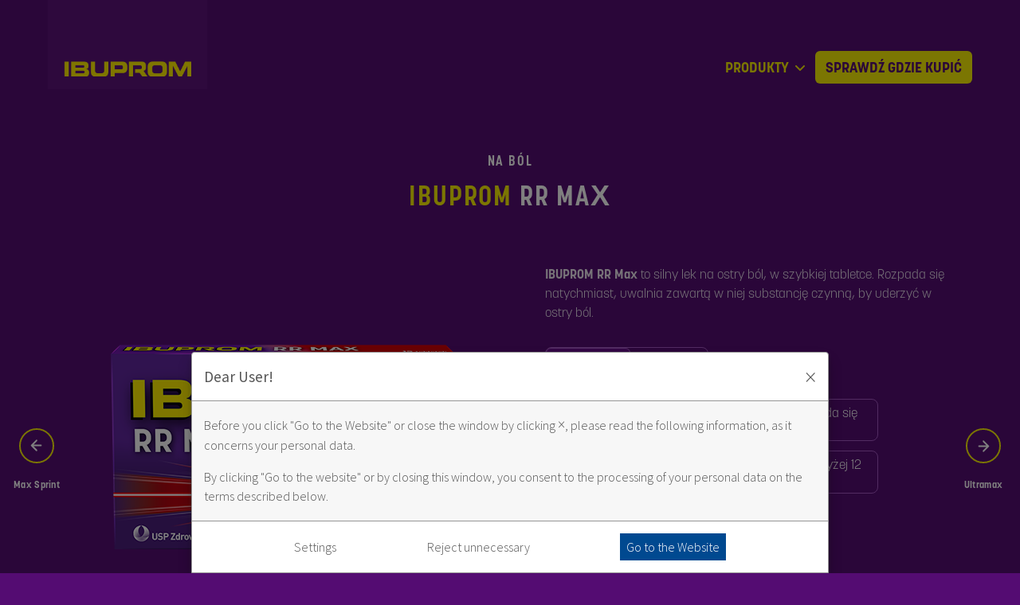

--- FILE ---
content_type: text/html; charset=utf-8
request_url: https://www.ibuprom.pl/produkty/ibuprom-rr-max
body_size: 35422
content:
<!DOCTYPE html>
<html lang="pl-PL">
<head><meta charset="UTF-8">

<meta name="viewport" content="width=device-width, initial-scale=1.0">

<!-- Theme color for mobile browsers -->
<meta name="theme-color" content="#540c72">
<meta name="msapplication-TileColor" content="#540c72">

<meta name="robots" content="index, follow, max-image-preview:large, max-snippet:-1, max-video-preview:-1">
	<style>img:is([sizes="auto" i], [sizes^="auto," i]) { contain-intrinsic-size: 3000px 1500px }</style>
	<link rel="dns-prefetch" href="//cdn.jsdelivr.net">
<link rel="dns-prefetch" href="//use.typekit.net">
<link rel="dns-prefetch" href="//cdnjs.cloudflare.com">
<link rel="dns-prefetch" href="//pds.usp.center">

	<!-- This site is optimized with the Yoast SEO plugin v26.4 - https://yoast.com/wordpress/plugins/seo/ -->
	<title>Ibuprom RR Max - Ibuprom</title>
	<link rel="canonical" href="https://ibuprom.pl/produkty/ibuprom-rr-max/">
	<meta property="og:locale" content="pl_PL">
	<meta property="og:type" content="article">
	<meta property="og:title" content="Ibuprom RR Max - Ibuprom">
	<meta property="og:description" content="Silny lek w szybkiej tabletce">
	<meta property="og:url" content="https://ibuprom.pl/produkty/ibuprom-rr-max/">
	<meta property="og:site_name" content="Ibuprom">
	<meta property="article:publisher" content="https://www.facebook.com/Ibuprom/">
	<meta property="article:modified_time" content="2026-01-02T09:42:11+00:00">
	<meta property="og:image" content="https://ibuprom.pl/wp-content/uploads/2025/07/Ibuprom_RR-MAX-12.png">
	<meta property="og:image:width" content="460">
	<meta property="og:image:height" content="460">
	<meta property="og:image:type" content="image/png">
	<meta name="twitter:card" content="summary_large_image">
	<meta name="twitter:label1" content="Est. reading time">
	<meta name="twitter:data1" content="1 minuta">
	<script type="application/ld+json" class="yoast-schema-graph">{"@context":"https://schema.org","@graph":[{"@type":"WebPage","@id":"https://ibuprom.pl/produkty/ibuprom-rr-max/","url":"https://ibuprom.pl/produkty/ibuprom-rr-max/","name":"Ibuprom RR Max - Ibuprom","isPartOf":{"@id":"https://ibuprom.pl/#website"},"primaryImageOfPage":{"@id":"https://ibuprom.pl/produkty/ibuprom-rr-max/#primaryimage"},"image":{"@id":"https://ibuprom.pl/produkty/ibuprom-rr-max/#primaryimage"},"thumbnailUrl":"https://ibuprom.pl/wp-content/uploads/2025/07/Ibuprom_RR-MAX-12.png","datePublished":"2025-07-06T22:43:03+00:00","dateModified":"2026-01-02T09:42:11+00:00","breadcrumb":{"@id":"https://ibuprom.pl/produkty/ibuprom-rr-max/#breadcrumb"},"inLanguage":"pl-PL","potentialAction":[{"@type":"ReadAction","target":["https://ibuprom.pl/produkty/ibuprom-rr-max/"]}]},{"@type":"ImageObject","inLanguage":"pl-PL","@id":"https://ibuprom.pl/produkty/ibuprom-rr-max/#primaryimage","url":"https://ibuprom.pl/wp-content/uploads/2025/07/Ibuprom_RR-MAX-12.png","contentUrl":"https://ibuprom.pl/wp-content/uploads/2025/07/Ibuprom_RR-MAX-12.png","width":460,"height":460},{"@type":"BreadcrumbList","@id":"https://ibuprom.pl/produkty/ibuprom-rr-max/#breadcrumb","itemListElement":[{"@type":"ListItem","position":1,"name":"Home","item":"https://ibuprom.pl/"},{"@type":"ListItem","position":2,"name":"Produkty","item":"https://ibuprom.pl/preparaty/"},{"@type":"ListItem","position":3,"name":"Ibuprom RR Max"}]},{"@type":"WebSite","@id":"https://ibuprom.pl/#website","url":"https://ibuprom.pl/","name":"Ibuprom","description":"","publisher":{"@id":"https://ibuprom.pl/#organization"},"potentialAction":[{"@type":"SearchAction","target":{"@type":"EntryPoint","urlTemplate":"https://ibuprom.pl/?s={search_term_string}"},"query-input":{"@type":"PropertyValueSpecification","valueRequired":true,"valueName":"search_term_string"}}],"inLanguage":"pl-PL"},{"@type":"Organization","@id":"https://ibuprom.pl/#organization","name":"USP Zdrowie sp. z o.o.","url":"https://ibuprom.pl/","logo":{"@type":"ImageObject","inLanguage":"pl-PL","@id":"https://ibuprom.pl/#/schema/logo/image/","url":"https://ibuprom.pl/wp-content/uploads/2025/11/uspzdrowie-1.png","contentUrl":"https://ibuprom.pl/wp-content/uploads/2025/11/uspzdrowie-1.png","width":453,"height":231,"caption":"USP Zdrowie sp. z o.o."},"image":{"@id":"https://ibuprom.pl/#/schema/logo/image/"},"sameAs":["https://www.facebook.com/Ibuprom/"]}]}</script>
	<!-- / Yoast SEO plugin. -->


<link rel="dns-prefetch" href="//cdn.jsdelivr.net">
<link rel="dns-prefetch" href="//use.typekit.net">
<link rel="alternate" type="application/rss+xml" title="Ibuprom » Kanał z wpisami" href="https://ibuprom.pl/feed/">
<link rel="alternate" type="application/rss+xml" title="Ibuprom » Kanał z komentarzami" href="https://ibuprom.pl/comments/feed/">
<link rel="apple-touch-icon" sizes="180x180" href="https://ibuprom.pl/wp-content/uploads/2025/08/cropped-favicon-96x96-1-180x180.png">
<link rel="shortcut icon" href="https://ibuprom.pl/wp-content/uploads/2025/08/cropped-favicon-96x96-1-32x32.png">
<link rel="stylesheet" id="wp-block-library-css" href="https://ibuprom.pl/wp-includes/css/dist/block-library/style.min.css" media="all">
<style id="wp-block-library-theme-inline-css">
.wp-block-audio :where(figcaption){color:#555;font-size:13px;text-align:center}.is-dark-theme .wp-block-audio :where(figcaption){color:#ffffffa6}.wp-block-audio{margin:0 0 1em}.wp-block-code{border:1px solid #ccc;border-radius:4px;font-family:Menlo,Consolas,monaco,monospace;padding:.8em 1em}.wp-block-embed :where(figcaption){color:#555;font-size:13px;text-align:center}.is-dark-theme .wp-block-embed :where(figcaption){color:#ffffffa6}.wp-block-embed{margin:0 0 1em}.blocks-gallery-caption{color:#555;font-size:13px;text-align:center}.is-dark-theme .blocks-gallery-caption{color:#ffffffa6}:root :where(.wp-block-image figcaption){color:#555;font-size:13px;text-align:center}.is-dark-theme :root :where(.wp-block-image figcaption){color:#ffffffa6}.wp-block-image{margin:0 0 1em}.wp-block-pullquote{border-bottom:4px solid;border-top:4px solid;color:currentColor;margin-bottom:1.75em}.wp-block-pullquote cite,.wp-block-pullquote footer,.wp-block-pullquote__citation{color:currentColor;font-size:.8125em;font-style:normal;text-transform:uppercase}.wp-block-quote{border-left:.25em solid;margin:0 0 1.75em;padding-left:1em}.wp-block-quote cite,.wp-block-quote footer{color:currentColor;font-size:.8125em;font-style:normal;position:relative}.wp-block-quote:where(.has-text-align-right){border-left:none;border-right:.25em solid;padding-left:0;padding-right:1em}.wp-block-quote:where(.has-text-align-center){border:none;padding-left:0}.wp-block-quote.is-large,.wp-block-quote.is-style-large,.wp-block-quote:where(.is-style-plain){border:none}.wp-block-search .wp-block-search__label{font-weight:700}.wp-block-search__button{border:1px solid #ccc;padding:.375em .625em}:where(.wp-block-group.has-background){padding:1.25em 2.375em}.wp-block-separator.has-css-opacity{opacity:.4}.wp-block-separator{border:none;border-bottom:2px solid;margin-left:auto;margin-right:auto}.wp-block-separator.has-alpha-channel-opacity{opacity:1}.wp-block-separator:not(.is-style-wide):not(.is-style-dots){width:100px}.wp-block-separator.has-background:not(.is-style-dots){border-bottom:none;height:1px}.wp-block-separator.has-background:not(.is-style-wide):not(.is-style-dots){height:2px}.wp-block-table{margin:0 0 1em}.wp-block-table td,.wp-block-table th{word-break:normal}.wp-block-table :where(figcaption){color:#555;font-size:13px;text-align:center}.is-dark-theme .wp-block-table :where(figcaption){color:#ffffffa6}.wp-block-video :where(figcaption){color:#555;font-size:13px;text-align:center}.is-dark-theme .wp-block-video :where(figcaption){color:#ffffffa6}.wp-block-video{margin:0 0 1em}:root :where(.wp-block-template-part.has-background){margin-bottom:0;margin-top:0;padding:1.25em 2.375em}
</style>
<style id="classic-theme-styles-inline-css">
/*! This file is auto-generated */
.wp-block-button__link{color:#fff;background-color:#32373c;border-radius:9999px;box-shadow:none;text-decoration:none;padding:calc(.667em + 2px) calc(1.333em + 2px);font-size:1.125em}.wp-block-file__button{background:#32373c;color:#fff;text-decoration:none}
</style>
<style id="global-styles-inline-css">
:root{--wp--preset--aspect-ratio--square: 1;--wp--preset--aspect-ratio--4-3: 4/3;--wp--preset--aspect-ratio--3-4: 3/4;--wp--preset--aspect-ratio--3-2: 3/2;--wp--preset--aspect-ratio--2-3: 2/3;--wp--preset--aspect-ratio--16-9: 16/9;--wp--preset--aspect-ratio--9-16: 9/16;--wp--preset--color--black: #000000;--wp--preset--color--cyan-bluish-gray: #abb8c3;--wp--preset--color--white: #ffffff;--wp--preset--color--pale-pink: #f78da7;--wp--preset--color--vivid-red: #cf2e2e;--wp--preset--color--luminous-vivid-orange: #ff6900;--wp--preset--color--luminous-vivid-amber: #fcb900;--wp--preset--color--light-green-cyan: #7bdcb5;--wp--preset--color--vivid-green-cyan: #00d084;--wp--preset--color--pale-cyan-blue: #8ed1fc;--wp--preset--color--vivid-cyan-blue: #0693e3;--wp--preset--color--vivid-purple: #9b51e0;--wp--preset--gradient--vivid-cyan-blue-to-vivid-purple: linear-gradient(135deg,rgba(6,147,227,1) 0%,rgb(155,81,224) 100%);--wp--preset--gradient--light-green-cyan-to-vivid-green-cyan: linear-gradient(135deg,rgb(122,220,180) 0%,rgb(0,208,130) 100%);--wp--preset--gradient--luminous-vivid-amber-to-luminous-vivid-orange: linear-gradient(135deg,rgba(252,185,0,1) 0%,rgba(255,105,0,1) 100%);--wp--preset--gradient--luminous-vivid-orange-to-vivid-red: linear-gradient(135deg,rgba(255,105,0,1) 0%,rgb(207,46,46) 100%);--wp--preset--gradient--very-light-gray-to-cyan-bluish-gray: linear-gradient(135deg,rgb(238,238,238) 0%,rgb(169,184,195) 100%);--wp--preset--gradient--cool-to-warm-spectrum: linear-gradient(135deg,rgb(74,234,220) 0%,rgb(151,120,209) 20%,rgb(207,42,186) 40%,rgb(238,44,130) 60%,rgb(251,105,98) 80%,rgb(254,248,76) 100%);--wp--preset--gradient--blush-light-purple: linear-gradient(135deg,rgb(255,206,236) 0%,rgb(152,150,240) 100%);--wp--preset--gradient--blush-bordeaux: linear-gradient(135deg,rgb(254,205,165) 0%,rgb(254,45,45) 50%,rgb(107,0,62) 100%);--wp--preset--gradient--luminous-dusk: linear-gradient(135deg,rgb(255,203,112) 0%,rgb(199,81,192) 50%,rgb(65,88,208) 100%);--wp--preset--gradient--pale-ocean: linear-gradient(135deg,rgb(255,245,203) 0%,rgb(182,227,212) 50%,rgb(51,167,181) 100%);--wp--preset--gradient--electric-grass: linear-gradient(135deg,rgb(202,248,128) 0%,rgb(113,206,126) 100%);--wp--preset--gradient--midnight: linear-gradient(135deg,rgb(2,3,129) 0%,rgb(40,116,252) 100%);--wp--preset--font-size--small: 13px;--wp--preset--font-size--medium: 20px;--wp--preset--font-size--large: 36px;--wp--preset--font-size--x-large: 42px;--wp--preset--spacing--20: 0.44rem;--wp--preset--spacing--30: 0.67rem;--wp--preset--spacing--40: 1rem;--wp--preset--spacing--50: 1.5rem;--wp--preset--spacing--60: 2.25rem;--wp--preset--spacing--70: 3.38rem;--wp--preset--spacing--80: 5.06rem;--wp--preset--shadow--natural: 6px 6px 9px rgba(0, 0, 0, 0.2);--wp--preset--shadow--deep: 12px 12px 50px rgba(0, 0, 0, 0.4);--wp--preset--shadow--sharp: 6px 6px 0px rgba(0, 0, 0, 0.2);--wp--preset--shadow--outlined: 6px 6px 0px -3px rgba(255, 255, 255, 1), 6px 6px rgba(0, 0, 0, 1);--wp--preset--shadow--crisp: 6px 6px 0px rgba(0, 0, 0, 1);}:where(.is-layout-flex){gap: 0.5em;}:where(.is-layout-grid){gap: 0.5em;}body .is-layout-flex{display: flex;}.is-layout-flex{flex-wrap: wrap;align-items: center;}.is-layout-flex > :is(*, div){margin: 0;}body .is-layout-grid{display: grid;}.is-layout-grid > :is(*, div){margin: 0;}:where(.wp-block-columns.is-layout-flex){gap: 2em;}:where(.wp-block-columns.is-layout-grid){gap: 2em;}:where(.wp-block-post-template.is-layout-flex){gap: 1.25em;}:where(.wp-block-post-template.is-layout-grid){gap: 1.25em;}.has-black-color{color: var(--wp--preset--color--black) !important;}.has-cyan-bluish-gray-color{color: var(--wp--preset--color--cyan-bluish-gray) !important;}.has-white-color{color: var(--wp--preset--color--white) !important;}.has-pale-pink-color{color: var(--wp--preset--color--pale-pink) !important;}.has-vivid-red-color{color: var(--wp--preset--color--vivid-red) !important;}.has-luminous-vivid-orange-color{color: var(--wp--preset--color--luminous-vivid-orange) !important;}.has-luminous-vivid-amber-color{color: var(--wp--preset--color--luminous-vivid-amber) !important;}.has-light-green-cyan-color{color: var(--wp--preset--color--light-green-cyan) !important;}.has-vivid-green-cyan-color{color: var(--wp--preset--color--vivid-green-cyan) !important;}.has-pale-cyan-blue-color{color: var(--wp--preset--color--pale-cyan-blue) !important;}.has-vivid-cyan-blue-color{color: var(--wp--preset--color--vivid-cyan-blue) !important;}.has-vivid-purple-color{color: var(--wp--preset--color--vivid-purple) !important;}.has-black-background-color{background-color: var(--wp--preset--color--black) !important;}.has-cyan-bluish-gray-background-color{background-color: var(--wp--preset--color--cyan-bluish-gray) !important;}.has-white-background-color{background-color: var(--wp--preset--color--white) !important;}.has-pale-pink-background-color{background-color: var(--wp--preset--color--pale-pink) !important;}.has-vivid-red-background-color{background-color: var(--wp--preset--color--vivid-red) !important;}.has-luminous-vivid-orange-background-color{background-color: var(--wp--preset--color--luminous-vivid-orange) !important;}.has-luminous-vivid-amber-background-color{background-color: var(--wp--preset--color--luminous-vivid-amber) !important;}.has-light-green-cyan-background-color{background-color: var(--wp--preset--color--light-green-cyan) !important;}.has-vivid-green-cyan-background-color{background-color: var(--wp--preset--color--vivid-green-cyan) !important;}.has-pale-cyan-blue-background-color{background-color: var(--wp--preset--color--pale-cyan-blue) !important;}.has-vivid-cyan-blue-background-color{background-color: var(--wp--preset--color--vivid-cyan-blue) !important;}.has-vivid-purple-background-color{background-color: var(--wp--preset--color--vivid-purple) !important;}.has-black-border-color{border-color: var(--wp--preset--color--black) !important;}.has-cyan-bluish-gray-border-color{border-color: var(--wp--preset--color--cyan-bluish-gray) !important;}.has-white-border-color{border-color: var(--wp--preset--color--white) !important;}.has-pale-pink-border-color{border-color: var(--wp--preset--color--pale-pink) !important;}.has-vivid-red-border-color{border-color: var(--wp--preset--color--vivid-red) !important;}.has-luminous-vivid-orange-border-color{border-color: var(--wp--preset--color--luminous-vivid-orange) !important;}.has-luminous-vivid-amber-border-color{border-color: var(--wp--preset--color--luminous-vivid-amber) !important;}.has-light-green-cyan-border-color{border-color: var(--wp--preset--color--light-green-cyan) !important;}.has-vivid-green-cyan-border-color{border-color: var(--wp--preset--color--vivid-green-cyan) !important;}.has-pale-cyan-blue-border-color{border-color: var(--wp--preset--color--pale-cyan-blue) !important;}.has-vivid-cyan-blue-border-color{border-color: var(--wp--preset--color--vivid-cyan-blue) !important;}.has-vivid-purple-border-color{border-color: var(--wp--preset--color--vivid-purple) !important;}.has-vivid-cyan-blue-to-vivid-purple-gradient-background{background: var(--wp--preset--gradient--vivid-cyan-blue-to-vivid-purple) !important;}.has-light-green-cyan-to-vivid-green-cyan-gradient-background{background: var(--wp--preset--gradient--light-green-cyan-to-vivid-green-cyan) !important;}.has-luminous-vivid-amber-to-luminous-vivid-orange-gradient-background{background: var(--wp--preset--gradient--luminous-vivid-amber-to-luminous-vivid-orange) !important;}.has-luminous-vivid-orange-to-vivid-red-gradient-background{background: var(--wp--preset--gradient--luminous-vivid-orange-to-vivid-red) !important;}.has-very-light-gray-to-cyan-bluish-gray-gradient-background{background: var(--wp--preset--gradient--very-light-gray-to-cyan-bluish-gray) !important;}.has-cool-to-warm-spectrum-gradient-background{background: var(--wp--preset--gradient--cool-to-warm-spectrum) !important;}.has-blush-light-purple-gradient-background{background: var(--wp--preset--gradient--blush-light-purple) !important;}.has-blush-bordeaux-gradient-background{background: var(--wp--preset--gradient--blush-bordeaux) !important;}.has-luminous-dusk-gradient-background{background: var(--wp--preset--gradient--luminous-dusk) !important;}.has-pale-ocean-gradient-background{background: var(--wp--preset--gradient--pale-ocean) !important;}.has-electric-grass-gradient-background{background: var(--wp--preset--gradient--electric-grass) !important;}.has-midnight-gradient-background{background: var(--wp--preset--gradient--midnight) !important;}.has-small-font-size{font-size: var(--wp--preset--font-size--small) !important;}.has-medium-font-size{font-size: var(--wp--preset--font-size--medium) !important;}.has-large-font-size{font-size: var(--wp--preset--font-size--large) !important;}.has-x-large-font-size{font-size: var(--wp--preset--font-size--x-large) !important;}
:where(.wp-block-post-template.is-layout-flex){gap: 1.25em;}:where(.wp-block-post-template.is-layout-grid){gap: 1.25em;}
:where(.wp-block-columns.is-layout-flex){gap: 2em;}:where(.wp-block-columns.is-layout-grid){gap: 2em;}
:root :where(.wp-block-pullquote){font-size: 1.5em;line-height: 1.6;}
</style>
<link rel="stylesheet" id="bootstrap-css-css" href="https://cdn.jsdelivr.net/npm/bootstrap@5.3.2/dist/css/bootstrap.min.css" media="all">
<link rel="stylesheet" id="swiper-css-css" href="https://cdn.jsdelivr.net/npm/swiper@11/swiper-bundle.min.css" media="all">
<link rel="stylesheet" id="typekit-fonts-css" href="https://use.typekit.net/mty8ufb.css" media="all">
<link rel="stylesheet" id="ibuprofen-style-css" href="https://ibuprom.pl/wp-content/themes/ibuprofen/assets/css/main.css" media="all">
<link rel="icon" href="https://ibuprom.pl/wp-content/uploads/2025/08/cropped-favicon-96x96-1-32x32.png" sizes="32x32">
<link rel="icon" href="https://ibuprom.pl/wp-content/uploads/2025/08/cropped-favicon-96x96-1-192x192.png" sizes="192x192">
<link rel="apple-touch-icon" href="https://ibuprom.pl/wp-content/uploads/2025/08/cropped-favicon-96x96-1-180x180.png">
<meta name="msapplication-TileImage" content="https://ibuprom.pl/wp-content/uploads/2025/08/cropped-favicon-96x96-1-270x270.png">
</head>

<body class="wp-singular produkt-template-default single single-produkt postid-238 wp-custom-logo wp-embed-responsive wp-theme-ibuprofen antialiased flex flex-col min-h-screen">
<script src="https://rodo.api.usp.center/js/usp-rodo-gateway-script.js"></script>


<div class="lg:flex grow">
	<main id="primary" class="grow p-8" role="main">

<nav class="mega-menu fixed-top" id="mega-menu" role="navigation" aria-label="Main navigation">
	<div class="container-fluid">
		<div class="mega-menu-inner d-flex justify-content-between align-items-center px-5">

			<!-- Logo Section -->
			<div class="mega-menu-logo d-flex align-items-end justify-content-end position-relative overflow-visible">
				<div class="logo-bg position-absolute w-100 z-0" aria-hidden="true"></div>

									<a href="https://ibuprom.pl/" class="mega-menu-logo-link d-block" aria-label="Ibuprom - Go to homepage">
						<img src="https://ibuprom.pl/wp-content/uploads/2025/06/logo.png" alt="Ibuprom" class="mega-menu-logo-img img-fluid z-1" width="474" height="57" loading="eager">
					</a>
							</div>

			<!-- Menu Buttons Section -->
			<div class="mega-menu-buttons d-flex align-items-center gap-5" role="group" aria-label="Navigation buttons">

				<!-- Products Dropdown Button -->
				<div class="position-relative">
					<button class="mega-menu-btn mega-menu-btn-produkty btn d-flex align-items-center" type="button" id="produktyDropdown" aria-expanded="false" aria-haspopup="true" aria-controls="megaMenuDropdown" aria-label="Products menu">
						<span class="btn-text">Produkty</span>
						<span class="mega-menu-dropdown-icon ms-2" aria-hidden="true">
							<svg width="12" height="8" viewbox="0 0 12 8" fill="none" xmlns="http://www.w3.org/2000/svg" focusable="false">
								<path d="M1 1L6 6L11 1" stroke="currentColor" stroke-width="2" stroke-linecap="round" stroke-linejoin="round"></path>
							</svg>
						</span>
					</button>
				</div>

				<!-- Pharmacy Locator Button -->
				<button class="mega-menu-btn mega-menu-btn-sprawdz btn border-radius-lg" type="button" id="megaMenuSprawdzBtn" data-popup-target="megaMenuSprawdzPopup" aria-label="Find nearby pharmacies" aria-describedby="megaMenuSprawdzDescription">
					<span class="btn-text">Sprawdź Gdzie Kupić</span>
				</button>

				<!-- Screen reader description for pharmacy button -->
				<span id="megaMenuSprawdzDescription" class="visually-hidden">
					Opens pharmacy locator popup				</span>

			</div>
		</div>
	</div>

	<!-- Full-width Mega Menu Dropdown -->
	<div class="mega-menu-full-dropdown" id="megaMenuDropdown" role="region" aria-label="Products menu content" aria-hidden="true">

		<!-- Close Button -->
		<button class="mega-menu-close-btn btn position-absolute" id="megaMenuCloseBtn" type="button" aria-label="Close products menu" title="Close">
			<svg width="27" height="27" viewbox="0 0 27 27" fill="none" xmlns="http://www.w3.org/2000/svg" aria-hidden="true" focusable="false">
				<path d="M25 2L2 25" stroke="white" stroke-width="3" stroke-linecap="round"></path>
				<path d="M25 25L2 2" stroke="white" stroke-width="3" stroke-linecap="round"></path>
			</svg>
		</button>

		<div class="container-fluid">
			<div class="mega-menu-full-content position-relative">
				<!-- Menu Content Grid -->
				<div class="mega-menu-content-grid container-lg">
					<div class="row"><div class="mega-menu-column"><div class="mega-menu-group mb-2" id="menu-item-7"><h3 class="mega-menu-group-title h5 text-white text-uppercase pb-2 mb-1">NA BóL</h3>
<div class="mega-menu-group-items">
	<div class="mega-menu-item" id="menu-item-276"><a href="https://ibuprom.pl/produkty/ibuprom-sprint/" class="mega-menu-link text-white text-decoration-none py-1"><span class="text-yellow">IBUPROM</span> SPRINT</a><p class="mega-menu-item-description small text-white-50 m-lg-2">(200 mg)</p></div>
	<div class="mega-menu-item" id="menu-item-266"><a href="https://ibuprom.pl/produkty/ibuprom/" class="mega-menu-link text-white text-decoration-none py-1"><span class="text-yellow">IBUPROM</span></a><p class="mega-menu-item-description small text-white-50 m-lg-2">(200mg)</p></div>
	<div class="mega-menu-item" id="menu-item-273"><a href="https://ibuprom.pl/produkty/ibuprom-rapid/" class="mega-menu-link text-white text-decoration-none py-1"><span class="text-yellow">IBUPROM</span> RAPID</a><p class="mega-menu-item-description small text-white-50 m-lg-2">(200 mg)</p></div>
	<div class="mega-menu-item" id="menu-item-277"><a href="https://ibuprom.pl/produkty/ibuprom-max-sprint/" class="mega-menu-link text-white text-decoration-none py-1"><span class="text-yellow">IBUPROM</span> MAX SPRINT</a><p class="mega-menu-item-description small text-white-50 m-lg-2">(400 mg)</p></div>
	<div class="mega-menu-item" id="menu-item-275"><a href="https://ibuprom.pl/produkty/ibuprom-rr-max/" class="mega-menu-link text-white text-decoration-none py-1"><span class="text-yellow">IBUPROM</span> RR MAX</a><p class="mega-menu-item-description small text-white-50 m-lg-2">(400 mg)</p></div>
	<div class="mega-menu-item" id="menu-item-274"><a href="https://ibuprom.pl/produkty/ibuprom-ultramax/" class="mega-menu-link text-white text-decoration-none py-1"><span class="text-yellow">IBUPROM</span> ULTRAMAX</a><p class="mega-menu-item-description small text-white-50 m-lg-2">(600 mg)</p></div>
</div>
</div>
</div><div class="mega-menu-column"><div class="mega-menu-group mb-2" id="menu-item-15"><h3 class="mega-menu-group-title h5 text-white text-uppercase pb-2 mb-1">NA ZATKANY NOS I ZATOKI ORAZ BóL</h3>
<div class="mega-menu-group-items">
	<div class="mega-menu-item" id="menu-item-270"><a href="https://ibuprom.pl/produkty/ibuprom-zatoki/" class="mega-menu-link text-white text-decoration-none py-1"><span class="text-yellow">IBUPROM</span> ZATOKI</a><p class="mega-menu-item-description small text-white-50 m-lg-2">(200 mg + 30mg)</p></div>
	<div class="mega-menu-item" id="menu-item-269"><a href="https://ibuprom.pl/produkty/ibuprom-zatoki-sprint/" class="mega-menu-link text-white text-decoration-none py-1"><span class="text-yellow">IBUPROM</span> ZATOKI SPRINT</a><p class="mega-menu-item-description small text-white-50 m-lg-2">(200 mg + 30mg)</p></div>
	<div class="mega-menu-item" id="menu-item-268"><a href="https://ibuprom.pl/produkty/ibuprom-zatoki-max/" class="mega-menu-link text-white text-decoration-none py-1"><span class="text-yellow">IBUPROM</span> ZATOKI MAX</a><p class="mega-menu-item-description small text-white-50 m-lg-2">(400 mg + 60mg)</p></div>
	<div class="mega-menu-item" id="menu-item-267"><a href="https://ibuprom.pl/produkty/ibuprom-zatoki-tabs/" class="mega-menu-link text-white text-decoration-none py-1"><span class="text-yellow">IBUPROM</span> ZATOKI TABS</a><p class="mega-menu-item-description small text-white-50 m-lg-2">(200 mg + 6,1 mg)</p></div>
</div>
</div>
<div class="mega-menu-group mb-2" id="menu-item-20"><h3 class="mega-menu-group-title h5 text-white text-uppercase pb-2 mb-1">NA BóL MIęśNI I STAWóW</h3>
<div class="mega-menu-group-items">
	<div class="mega-menu-item" id="menu-item-271"><a href="https://ibuprom.pl/produkty/ibuprom-effect-zel/" class="mega-menu-link text-white text-decoration-none py-1"><span class="text-yellow">IBUPROM</span> EFFECT ŻEL</a><p class="mega-menu-item-description small text-white-50 m-lg-2">(50 mg/g)</p></div>
</div>
</div>
<div class="mega-menu-group mb-2" id="menu-item-22"><h3 class="mega-menu-group-title h5 text-white text-uppercase pb-2 mb-1">NA GORąCZKę I BóL U DZIECI</h3>
<div class="mega-menu-group-items">
	<div class="mega-menu-item" id="menu-item-272"><a href="https://ibuprom.pl/produkty/ibuprom-dla-dzieci-forte/" class="mega-menu-link text-white text-decoration-none py-1"><span class="text-yellow">IBUPROM</span> DLA DZIECI FORTE</a><p class="mega-menu-item-description small text-white-50 m-lg-2">(40 mg/ml)</p></div>
</div>
</div>
</div><div class="mega-menu-column"><div class="mega-menu-post-block mb-4" id="menu-item-24"><h3 class="mega-menu-group-title h5 text-white text-uppercase pb-2 mb-1">NAJCZĘŚCIEJ WYBIERANY <span class="text-yellow">IBUPROM</span> W APTECE*</h3><div class="wrapper"><div class="mega-menu-post-thumbnail"><a class="box-img-link" href="https://ibuprom.pl/produkty/ibuprom-max-sprint/"><img src="https://ibuprom.pl/wp-content/uploads/2025/07/spring-300x196.png" alt="Ibuprom Max Sprint" class="img-fluid rounded mb-2"></a><div class="mega-menu-post-title text-white mb-2"><a href="https://ibuprom.pl/produkty/ibuprom-max-sprint/" class="text-white text-decoration-none box-title-text"><span class="text-yellow">Ibuprom</span> Max Sprint</a><span class="mega-menu-item-description small text-white-50 m-lg-2">(400mg)</span></div></div></div><p class="ilosc pt-2">*Sprzedaż ilościowa, PEX, sierpień 2025</p></div>
</div></div>				</div>
			</div>
		</div>
	</div>
</nav>

<!-- Pharmacy Locator Popup for Mega Menu -->
<div id="megaMenuSprawdzPopup" class="sprawdz-gdzie-popup" style="display: none;" role="dialog" aria-modal="true" aria-labelledby="megaMenuPopupTitle" aria-describedby="megaMenuPopupDescription">

	<div class="popup-overlay" aria-hidden="true"></div>

	<div class="popup-content">
		<!-- Screen reader titles -->
		<div class="visually-hidden" id="megaMenuPopupTitle">
			Lista aptek		</div>
		<div class="visually-hidden" id="megaMenuPopupDescription">
			Znajdź apteki w swojej okolicy, gdzie możesz kupić produkt		</div>

		<button type="button" class="popup-close" aria-label="Zamknij okno z listą aptek" title="Zamknij"></button>

		<div id="usp-pdslist-wrapper-mega" class="usp-pdslist-wrapper" role="main" aria-live="polite"></div>
	</div>
</div>


<style>
@media (max-width: 991.98px) {
	.sticky-product-slider {
		position: relative !important;
		top: auto !important;
	}
	.product-nav-wrapper {
		/*display: none !important;*/
	}
}

/* Styling for new simplified ACF sections */
.dawkowanie-lista {
	list-style: none;
	padding: 0;
	margin: 0;
}

.dawkowanie-lista li {
	color: #fff;
	font-family: "korolev", "Helvetica Neue", "Arial", sans-serif;
	font-size: 1rem;
	line-height: 1.75;
	margin-bottom: 0.75rem;
	padding-left: 1.5rem;
	position: relative;
}

.dawkowanie-lista li::before {
	background: #f8ed05;
	border-radius: 50%;
	content: "";
	height: 6px;
	left: 0;
	position: absolute;
	top: 0.75rem;
	width: 6px;
}

.dawkowanie-lista li:last-child {
	margin-bottom: 0;
}

.wskazania-icons-grid {
	display: flex;
	flex-wrap: wrap;
	gap: 1rem;
	justify-content: flex-start;
}

.wskazania-icon-item {
	align-items: flex-start;
	display: flex;
	flex: 0 0 calc(20% - 0.85rem);
	flex-direction: column;
	text-align: center;
}

.wskazania-icon {
	background: #540c72;
	border-radius: 50%;
	display: flex;
	height: 70px;
	justify-content: flex-start;
	margin-bottom: 0.5rem;
	width: 70px;
}

.wskazania-icon img {
	height: 70px;
	object-fit: contain;
	width: 70px;
}

.wskazania-icon-label {
	color: #fff;
	font-size: 0.75rem;
	font-weight: 600;
	line-height: 1.4;
	text-transform: uppercase;
	text-align: left;
}

.dodatkowe-informacje-section {
	background: #540c72;
	padding: 2rem 0;
}

.dodatkowe-informacje-content {
	color: #fff;
	font-family: "korolev", "Helvetica Neue", "Arial", sans-serif;
	font-size: 1rem;
	line-height: 1.6;
}

.dodatkowe-informacje-content h1,
.dodatkowe-informacje-content h2,
.dodatkowe-informacje-content h3,
.dodatkowe-informacje-content h4,
.dodatkowe-informacje-content h5,
.dodatkowe-informacje-content h6 {
	color: #f8ed05;
	font-family: "korolev-condensed", "Arial Narrow", "Helvetica Neue", sans-serif;
	font-weight: 700;
	text-transform: uppercase;
}

@media (max-width: 768px) {
	.wskazania-icons-grid {
		grid: 0.8;
	}
	.wskazania-icon {

		height: 100px;
		width: 100px;
	}

	.wskazania-icon img {
			height: 100px;
			width: 100px;
	}

	.wskazania-icon-item {
		flex: 0 0 calc(50% - 1rem);
		flex-direction: column;
		display: flex;
		align-items: center;
		justify-content: center;
		padding-bottom: 1rem;
	}

	.dodatkowe-informacje-section {
		padding: 1.5rem 0;
	}
	.wskazania-icon-label{
		text-align: center;
	}
}

@media (max-width: 480px) {

	.wskazania-icon-item {
		flex: 0 0 calc(50% - 1rem);
	}
}
</style>

<div id="single-product-238" class="site-content single-product-page">
						
			<article id="post-238" class="product-category-na-bol post-238 produkt type-produkt status-publish has-post-thumbnail hentry kategoria-na-bol">
				<!-- Hero Section -->
				<section class="hero-section text-center">
					<div class="hero-content">
						<div class="hero-subtitle">
							NA BóL						</div>
						<h1 class="hero-title">
							<span class="text-yellow">Ibuprom</span> RR Max						</h1>
					</div>
				</section>

				<!-- Product Details Section -->
				<section class="product-details" id="product-content" style="position: relative;">
					<!-- Product Navigation Buttons -->
					<div class="product-nav-wrapper" style="position: absolute; z-index: 20;">
						<div class="product-navigation-container"><a href="https://ibuprom.pl/produkty/ibuprom-max-sprint/" class="product-nav-btn product-nav-prev" title="Ibuprom Max Sprint"><div class="product-nav-arrow"><img src="https://ibuprom.pl/wp-content/themes/ibuprofen/assets/images/arrow.svg" alt="Previous product" class="product-nav-arrow-left"></div><div class="product-nav-title">Max Sprint</div></a><a href="https://ibuprom.pl/produkty/ibuprom-ultramax/" class="product-nav-btn product-nav-next" title="Ibuprom Ultramax"><div class="product-nav-arrow"><img src="https://ibuprom.pl/wp-content/themes/ibuprofen/assets/images/arrow.svg" alt="Next product" class="product-nav-arrow-right"></div><div class="product-nav-title">Ultramax</div></a></div>					</div>

					<div class="container">
						<div class="row">
							<!-- Left Column - Product Slider -->
							<div class="col-lg-6 sticky-product-slider" style="position: sticky; top: 20px; height: fit-content; z-index: 10;">
								
<div class="product-slider-component product-main-slider" data-slider-id="productMainSlider_3573" role="region" aria-label="Product images">
	<div class="product-slider-wrapper">
		<div class="swiper product-swiper" id="productMainSlider_3573">
			<div class="swiper-wrapper">
														<div class="swiper-slide ">
						<div class="product-image">
							<img src="https://ibuprom.pl/wp-content/uploads/2025/07/Ibuprom_RR-MAX-12.png" alt="Ibuprom_RR-MAX-12" class="img-fluid product-slide-image" loading="eager" width="600" height="450">
						</div>
					</div>
														<div class="swiper-slide ">
						<div class="product-image">
							<img src="https://ibuprom.pl/wp-content/uploads/2025/07/Ibuprom_RR-MAX-24.png" alt="Ibuprom_RR-MAX-24" class="img-fluid product-slide-image" loading="lazy" width="600" height="450">
						</div>
					</div>
														<div class="swiper-slide ">
						<div class="product-image">
							<img src="https://ibuprom.pl/wp-content/uploads/2025/07/Ibuprom_RR-MAX-48-butelka.png" alt="Ibuprom_RR-MAX-48-butelka" class="img-fluid product-slide-image" loading="lazy" width="600" height="450">
						</div>
					</div>
														<div class="swiper-slide ">
						<div class="product-image">
							<img src="https://ibuprom.pl/wp-content/uploads/2025/07/Ibuprom_RR-MAX-48.png" alt="Ibuprom_RR-MAX-48" class="img-fluid product-slide-image" loading="lazy" width="600" height="450">
						</div>
					</div>
							</div>

			
							<!-- Pagination dots -->
				<div class="swiper-pagination" role="tablist"></div>
					</div>
	</div>
</div>

<script>
document.addEventListener('DOMContentLoaded', function() {
	initProductSlider();

	function initProductSlider() {
		const sliderId = 'productMainSlider_3573';
		const swiperElement = document.getElementById(sliderId);

		if (!swiperElement) {
			console.warn('Product Slider: Element not found:', sliderId);
			return;
		}

		if (typeof Swiper === 'undefined') {
			console.warn('Product Slider: Swiper library not loaded');
			return;
		}

		// Prevent double initialization
		if (swiperElement.swiper) {
			return;
		}

		const slideCount = 4;
		const swiperOptions = {"loop":true,"autoplay":{"delay":4000,"disableOnInteraction":false},"effect":"fade","speed":500,"spaceBetween":0,"centeredSlides":true,"keyboard":{"enabled":true,"onlyInViewport":true},"a11y":{"enabled":true,"prevSlideMessage":"Previous slide","nextSlideMessage":"Next slide","paginationBulletMessage":"Go to slide {{index}}"},"breakpoints":{"768":{"spaceBetween":30}},"fadeEffect":{"crossFade":true}};

		// Add pagination configuration if enabled
				swiperOptions.pagination = {
			el: '#' + sliderId + ' .swiper-pagination',
			clickable: true,
			bulletClass: 'swiper-pagination-bullet',
			bulletActiveClass: 'swiper-pagination-bullet-active',
			renderBullet: function (index, className) {
				return '<span class="' + className + '" role="tab" aria-label="Go to slide ' + (index + 1) + '"></span>';
			}
		};
		
		// Add navigation configuration if enabled
		
		try {
			// Initialize the slider
			const productSwiper = new Swiper('#' + sliderId, swiperOptions);

			// Store reference for potential external access
			window.productSwipers = window.productSwipers || {};
			window.productSwipers[sliderId] = productSwiper;

			// Add keyboard navigation for navigation buttons
			
			// Pause autoplay on focus/hover for accessibility
			if (slideCount > 1 && swiperOptions.autoplay) {
				swiperElement.addEventListener('mouseenter', function() {
					productSwiper.autoplay.stop();
				});

				swiperElement.addEventListener('mouseleave', function() {
					productSwiper.autoplay.start();
				});

				swiperElement.addEventListener('focusin', function() {
					productSwiper.autoplay.stop();
				});

				swiperElement.addEventListener('focusout', function() {
					productSwiper.autoplay.start();
				});
			}

		} catch (error) {
			console.error('Product Slider initialization error:', sliderId, error);
		}
	}
});
</script>
							</div>

							<!-- Right Column - Product Information -->
							<div class="col-lg-6">
								<div class="product-info">
									<!-- Product Info Summary -->
									
<div class="product-info-summary product-summary-main" role="region" aria-label="Product summary">
			<div class="product-info-description">
			<p><strong>IBUPROM RR Max</strong> to silny lek na ostry ból, w szybkiej tabletce. Rozpada się natychmiast, uwalnia zawartą w niej substancję czynną, by uderzyć w ostry ból.</p>
		</div>
	
	<!-- Product Features List -->
			<div class="product-features" role="list" aria-label="Product features">
											<div class="feature-item" role="listitem">
											<div class="feature-icon" role="img" aria-label="ibuprofenu">
															<span class="feature-icon-text">400 mg</span>
													</div>
					
					<div class="feature-content">
													<div class="feature-label">ibuprofenu</div>
						
											</div>
				</div>
											<div class="feature-item" role="listitem">
											<div class="feature-icon" role="img" aria-label="tabletka RR (Rapid Release) - rozpada się w 45 sekund*">
															<span class="feature-icon-text">45 sek</span>
													</div>
					
					<div class="feature-content">
													<div class="feature-label">tabletka RR (Rapid Release) - rozpada się w 45 sekund*</div>
						
											</div>
				</div>
											<div class="feature-item" role="listitem">
											<div class="feature-icon" role="img" aria-label="stosować tylko u osób w wieku powyżej 12 lat">
															<span class="feature-icon-text">&gt;12 lat</span>
													</div>
					
					<div class="feature-content">
													<div class="feature-label">stosować tylko u osób w wieku powyżej 12 lat</div>
						
											</div>
				</div>
											<div class="feature-item" role="listitem">
											<div class="feature-icon" role="img" aria-label="tylko w aptekach">
															<img src="https://ibuprom.pl/wp-content/uploads/2025/07/cross.png" alt="tylko w aptekach" loading="lazy" width="48" height="48">
													</div>
					
					<div class="feature-content">
													<div class="feature-label">tylko w aptekach</div>
						
											</div>
				</div>
					</div>
	
	<!-- Action Buttons -->
			<div class="product-actions" role="group" aria-label="Product actions">
			
<div class="sprawdz-gdzie-button-wrapper">
	<button type="button" id="sprawdz-gdzie-btn-8306" class="btn sprawdz-gdzie-button btn-primary d-inline-flex align-items-center justify-content-center" data-popup-target="sprawdz-gdzie-popup-2185" aria-label="Sprawdź Gdzie Kupić" aria-describedby="sprawdz-gdzie-popup-2185_description">
		<span class="btn-text">Sprawdź Gdzie Kupić</span>
	</button>
</div>

<!-- Popup Modal -->
<div id="sprawdz-gdzie-popup-2185" class="sprawdz-gdzie-popup" style="display: none;" role="dialog" aria-modal="true" aria-labelledby="sprawdz-gdzie-popup-2185_title" aria-describedby="sprawdz-gdzie-popup-2185_description">

	<div class="popup-overlay" aria-hidden="true"></div>

	<div class="popup-content">
		<div class="sr-only" id="sprawdz-gdzie-popup-2185_title">
			Lista aptek		</div>

		<div class="sr-only" id="sprawdz-gdzie-popup-2185_description">
			Znajdź apteki w swojej okolicy, gdzie możesz kupić produkt		</div>

		<button type="button" class="popup-close" aria-label="Zamknij okno z listą aptek" title="Zamknij"></button>

		<div id="usp-pdslist-wrapper" class="usp-pdslist-wrapper" role="main"></div>
	</div>
</div>

<script>
document.addEventListener('DOMContentLoaded', function() {
	initSprawdzGdzieButton();

	function initSprawdzGdzieButton() {
		const button = document.getElementById('sprawdz-gdzie-btn-8306');
		const popup = document.getElementById('sprawdz-gdzie-popup-2185');

		if (!button || !popup) {
			console.warn('Sprawdz Gdzie Button: Required elements not found');
			return;
		}

		const overlay = popup.querySelector('.popup-overlay');
		const closeBtn = popup.querySelector('.popup-close');
		const uspWrapper = popup.querySelector('#usp-pdslist-wrapper');
		let uspDataLoaded = false;
		let isLoading = false;

		/**
		 * Load USP Center pharmacy data
		 */
		function loadUSPData() {
			if (uspDataLoaded || isLoading || !uspWrapper) {
				return;
			}

			isLoading = true;

			try {
				// Clear any existing content
				uspWrapper.innerHTML = '';

				// Add loading indicator
				uspWrapper.innerHTML = '<div class="usp-loading" role="status" aria-live="polite"><p>Ładowanie listy aptek...</p></div>';

				// Create the list structure for USP data
				const uspList = document.createElement('ul');
				uspList.setAttribute('role', 'list');
				uspList.setAttribute('aria-label', 'Lista dostępnych aptek');
				uspWrapper.appendChild(uspList);

				// Load USP data with cache busting
				const unixTime = Date.now();
				const jsonUrl = 'https://pds.usp.center/ibuprom.json?' + unixTime;

				fetch(jsonUrl, {
					method: 'GET',
					headers: {
						'Accept': 'application/json',
					},
					cache: 'no-cache'
				})
				.then(response => {
					if (!response.ok) {
						throw new Error('Network response was not ok: ' + response.status);
					}
					return response.json();
				})
				.then(data => {
					// Remove loading indicator
					const loadingDiv = uspWrapper.querySelector('.usp-loading');
					if (loadingDiv) {
						loadingDiv.remove();
					}

					// Validate data
					if (!Array.isArray(data) || data.length === 0) {
						throw new Error('Invalid or empty pharmacy data');
					}

					// Shuffle the array for variety
					for (let i = data.length - 1; i > 0; i--) {
						const j = Math.floor(Math.random() * (i + 1));
						[data[i], data[j]] = [data[j], data[i]];
					}

					// Populate the list
					data.forEach((item, index) => {
						if (item && item.name && item.URL) {
							const li = document.createElement('li');
							li.setAttribute('role', 'listitem');

							const linkHtml = [
								'<a href="' + escapeHtml(item.URL) + '"',
								' target="_blank"',
								' rel="noopener noreferrer"',
								' class="usp-pdslist-a"',
								' data-pdsid="' + escapeHtml(item.pdsid || '') + '"',
								' aria-label="Sprawdź dostępność w aptece ' + escapeHtml(item.name) + '">',
								'<span class="usp-pdslist-name">' + escapeHtml(item.name) + '</span>',
								'<span class="usp-pdslist-checkstring">Sprawdź dostępność</span>',
								'</a>'
							].join('');

							li.innerHTML = linkHtml;
							uspList.appendChild(li);
						}
					});

					uspDataLoaded = true;
					isLoading = false;

					// Announce success to screen readers
					announceToScreenReader('');
				})
				.catch(error => {
					console.warn('USP Center data loading failed:', error);
					isLoading = false;

					uspWrapper.innerHTML = [
						'<div class="usp-error" role="alert">',
						'<p>Nie udało się załadować listy aptek.</p>',
						'<p><a href="https://ktomalek.pl/" target="_blank" rel="noopener noreferrer">',
						'Sprawdź dostępność tutaj',
						'</a></p>',
						'</div>'
					].join('');
				});
			} catch (error) {
				console.error('USP initialization error:', error);
				isLoading = false;

				uspWrapper.innerHTML = '<div class="usp-error" role="alert"><p>Wystąpił błąd podczas ładowania.</p></div>';
			}
		}

		/**
		 * Open the popup
		 */
		function openPopup() {
			popup.style.display = 'flex';

			// Small delay to allow display change to take effect
			setTimeout(() => {
				popup.classList.add('show');
				loadUSPData();
			}, 10);

			// Prevent body scroll
			document.body.style.overflow = 'hidden';

			// Focus management
			closeBtn.focus();

			// Add escape key listener
			document.addEventListener('keydown', handleEscapeKey);
		}

		/**
		 * Close the popup
		 */
		function closePopup() {
			popup.classList.remove('show');

			setTimeout(() => {
				popup.style.display = 'none';
			}, 300);

			// Restore body scroll
			document.body.style.overflow = '';

			// Return focus to button
			button.focus();

			// Remove escape key listener
			document.removeEventListener('keydown', handleEscapeKey);
		}

		/**
		 * Handle escape key press
		 */
		function handleEscapeKey(e) {
			if (e.key === 'Escape' && popup.classList.contains('show')) {
				e.preventDefault();
				closePopup();
			}
		}

		/**
		 * Announce messages to screen readers
		 */
		function announceToScreenReader(message) {
			const announcement = document.createElement('div');
			announcement.setAttribute('aria-live', 'polite');
			announcement.setAttribute('aria-atomic', 'true');
			announcement.className = 'sr-only';
			announcement.textContent = message;

			document.body.appendChild(announcement);

			setTimeout(() => {
				document.body.removeChild(announcement);
			}, 1000);
		}

		/**
		 * Escape HTML to prevent XSS
		 */
		function escapeHtml(text) {
			const map = {
				'&': '&amp;',
				'<': '&lt;',
				'>': '&gt;',
				'"': '&quot;',
			};
			return String(text || '').replace(/[&<>"']/g, function(m) { return map[m]; });
		}

		// Event listeners
		button.addEventListener('click', function(e) {
			e.preventDefault();
			openPopup();
		});

		overlay.addEventListener('click', closePopup);
		closeBtn.addEventListener('click', closePopup);

		// Trap focus within popup when open
		popup.addEventListener('keydown', function(e) {
			if (!popup.classList.contains('show')) {
				return;
			}

			if (e.key === 'Tab') {
				const focusableElements = popup.querySelectorAll(
					'button, [href], input, select, textarea, [tabindex]:not([tabindex="-1"])'
				);

				if (focusableElements.length === 0) {
					return;
				}

				const firstElement = focusableElements[0];
				const lastElement = focusableElements[focusableElements.length - 1];

				if (e.shiftKey && document.activeElement === firstElement) {
					e.preventDefault();
					lastElement.focus();
				} else if (!e.shiftKey && document.activeElement === lastElement) {
					e.preventDefault();
					firstElement.focus();
				}
			}
		});

		// Handle button keyboard navigation
		button.addEventListener('keydown', function(e) {
			if (e.key === 'Enter' || e.key === ' ') {
				e.preventDefault();
				openPopup();
			}
		});

		// Close button keyboard navigation
		closeBtn.addEventListener('keydown', function(e) {
			if (e.key === 'Enter' || e.key === ' ') {
				e.preventDefault();
				closePopup();
			}
		});
	}
});
</script>

																	<a href="http://l.ibuprom.pl/ibuprom-rr-max-ulotka.pdf" class="btn btn-secondary" aria-label="Pobierz ulotkę (opens in new tab)">
						Pobierz ulotkę					</a>
									</div>
	</div>


																			<div class="product-image-section" id="product-image">
											<div class="product-image-wrapper">
												<img src="https://ibuprom.pl/wp-content/uploads/2025/07/Group-326.png" alt="Group 326" class="product-image img-fluid">
											</div>
										</div>
									
									<!-- Product Information Accordion Section -->
									<div class="product-accordion-section" id="product-accordion">
										<div class="accordion" id="productAccordion">

											<!-- Dawkowanie Accordion Item -->
											<div class="accordion-item accordion-item-standard">
												<h2 class="accordion-header" id="headingListaDawkowania">
													<button class="accordion-button collapsed" type="button" data-bs-toggle="collapse" data-bs-target="#collapseListaDawkowania" aria-expanded="false" aria-controls="collapseListaDawkowania">
														<span class="accordion-title">DAWKOWANIE</span>
													</button>
												</h2>

												<div id="collapseListaDawkowania" class="accordion-collapse collapse" aria-labelledby="headingListaDawkowania" data-bs-parent="#productAccordion">
													<div class="accordion-body">
														<div class="product-features"><div class="feature-item"><div class="feature-icon"><span class="feature-icon-text">1</span></div><div class="feature-content"><div class="feature-label">liczba tabletek do jednorazowego przyjęcia</div></div></div><div class="feature-item"><div class="feature-icon"><span class="feature-icon-text">max 3 / 24h</span></div><div class="feature-content"><div class="feature-label">maksymalna liczba tabletek na dobę</div></div></div><div class="feature-item"><div class="feature-icon"><span class="feature-icon-text">4 - 6h</span></div><div class="feature-content"><div class="feature-label">należy przestrzegać 4-6-godzinnego odstępu  między kolejnymi dawkami</div></div></div></div>																											</div>
												</div>
											</div>

											<!-- Wskazania Accordion Item -->
											<div class="accordion-item accordion-item-standard">
												<h2 class="accordion-header" id="headingWskazaniaIkonek">
													<button class="accordion-button collapsed" type="button" data-bs-toggle="collapse" data-bs-target="#collapseWskazaniaIkonek" aria-expanded="false" aria-controls="collapseWskazaniaIkonek">
														<span class="accordion-title">WSKAZANIA DO STOSOWANIA</span>
													</button>
												</h2>

												<div id="collapseWskazaniaIkonek" class="accordion-collapse collapse" aria-labelledby="headingWskazaniaIkonek" data-bs-parent="#productAccordion">
													<div class="accordion-body">
														<div class="wskazania-opis-dodatkowy"><p>Wskazaniem do stosowania leku są <span style="color: #f8ed04">bóle ostre, łagodne i umiarkowane o różnej etiologii</span> oraz gorączka.</p>
</div><div class="wskazania-icons-grid"><div class="wskazania-icon-item"><div class="wskazania-icon"><img src="https://ibuprom.pl/wp-content/uploads/2025/07/migrena.png" alt="OSTRA MIGRENA"></div><div class="wskazania-icon-label">OSTRA MIGRENA</div></div><div class="wskazania-icon-item"><div class="wskazania-icon"><img src="https://ibuprom.pl/wp-content/uploads/2025/07/bole_miesni.png" alt="ostre BÓLE MIĘŚNI I KOŚCI"></div><div class="wskazania-icon-label">ostre BÓLE MIĘŚNI I KOŚCI</div></div><div class="wskazania-icon-item"><div class="wskazania-icon"><img src="https://ibuprom.pl/wp-content/uploads/2025/07/menstruacja.png" alt="ostrY BÓL MENSTRUACYJNY"></div><div class="wskazania-icon-label">ostrY BÓL MENSTRUACYJNY</div></div><div class="wskazania-icon-item"><div class="wskazania-icon"><img src="https://ibuprom.pl/wp-content/uploads/2025/07/plecy-1.png" alt="umiarkowane BÓLE  PLECÓW i STAWÓW"></div><div class="wskazania-icon-label">umiarkowane BÓLE  PLECÓW i STAWÓW</div></div><div class="wskazania-icon-item"><div class="wskazania-icon"><img src="https://ibuprom.pl/wp-content/uploads/2025/07/zab.png" alt="umiarkowane BÓLE  ZĘBÓW"></div><div class="wskazania-icon-label">umiarkowane BÓLE  ZĘBÓW</div></div><div class="wskazania-icon-item"><div class="wskazania-icon"><img src="https://ibuprom.pl/wp-content/uploads/2025/07/nerwobole-1.png" alt="umiarkowane NERWOBÓLE"></div><div class="wskazania-icon-label">umiarkowane NERWOBÓLE</div></div><div class="wskazania-icon-item"><div class="wskazania-icon"><img src="https://ibuprom.pl/wp-content/uploads/2025/07/bol_glowy.png" alt="UMIARKOWANE BÓLE GŁOWY"></div><div class="wskazania-icon-label">UMIARKOWANE BÓLE GŁOWY</div></div><div class="wskazania-icon-item"><div class="wskazania-icon"><img src="https://ibuprom.pl/wp-content/uploads/2025/07/goraczka-2.png" alt="GORĄCZKA"></div><div class="wskazania-icon-label">GORĄCZKA</div></div></div>													</div>
												</div>
											</div>
										</div>
									</div>

								</div>
							</div>
						</div>
					</div>
				</section>



				
<section class="product-cards-section product-packages-section" id="productPackages_3749">
	<div class="container">
					<div class="section-header text-center mb-5">
				
									<h2 class="section-title">
						W SPRZEDAŻY DOSTĘPNE SĄ OPAKOWANIA					</h2>
							</div>
		
		<div class="row cards-box">
											<div class="col-lg-5 col-md-5 mb-4 card-item">
					<div class="product-card ">
						
						<div class="card-content">
							<h3 class="card-title">
								<span class="text-yellow">Ibuprom</span> RR Max							</h3>

															<div class="card-size">
									1 BLISTER PO 12 SZTUK								</div>
													</div>

						<div class="card-image-wrapper">
							<img src="https://ibuprom.pl/wp-content/uploads/2025/07/Ibuprom_RR-MAX-12.png" alt="1 BLISTER PO 12 SZTUK" class="card-image img-fluid" loading="lazy" width="300" height="200">
						</div>

											</div>
				</div>
											<div class="col-lg-5 col-md-5 mb-4 card-item">
					<div class="product-card ">
						
						<div class="card-content">
							<h3 class="card-title">
								<span class="text-yellow">Ibuprom</span> RR Max							</h3>

															<div class="card-size">
									2 BLISTRY PO 12 SZTUK								</div>
													</div>

						<div class="card-image-wrapper">
							<img src="https://ibuprom.pl/wp-content/uploads/2025/07/Ibuprom_RR-MAX-24.png" alt="2 BLISTRY PO 12 SZTUK" class="card-image img-fluid" loading="lazy" width="300" height="200">
						</div>

											</div>
				</div>
											<div class="col-lg-5 col-md-5 mb-4 card-item">
					<div class="product-card ">
						
						<div class="card-content">
							<h3 class="card-title">
								<span class="text-yellow">Ibuprom</span> RR Max							</h3>

															<div class="card-size">
									1 BUTELKA PO 48 SZTUK								</div>
													</div>

						<div class="card-image-wrapper">
							<img src="https://ibuprom.pl/wp-content/uploads/2025/07/Ibuprom_RR-MAX-48-butelka.png" alt="1 BUTELKA PO 48 SZTUK" class="card-image img-fluid" loading="lazy" width="300" height="200">
						</div>

											</div>
				</div>
					</div>
	</div>
</section>

				<!-- Full Width Slider Section -->
				
<section class="full-width-slider-section product-page-slider full-width-slider--short">
	<div class="full-width-slider-container">
		<!-- Swiper -->
		<div class="swiper full-width-slider-swiper">
			<div class="swiper-wrapper">
														<div class="swiper-slide">
						<div class="full-width-slider-slide" style="background-image: url('/wp-content/uploads/2025/07/woman_bike.png');">
							<div class="container h-100">
								<div class="h-100 align-items-center justify-content-center slider-card">
									<div class="col-12 text-center">
										<div class="full-width-slider-content">
																							<div class="full-width-slider-superscript">
													WYBIERAM												</div>
											
																							<h1 class="full-width-slider-title">WOLNOŚĆ</h1>
																					</div>
									</div>
								</div>
							</div>
						</div>
					</div>
												</div>
		</div>

		<!-- Navigation -->
		<div class="full-width-slider-navigation">
			<div class="full-width-slider-prev">
				<img src="https://ibuprom.pl/wp-content/themes/ibuprofen/assets/images/arrow.svg" alt="Previous slide" class="full-width-slider-arrow-left">
			</div>
			<div class="full-width-slider-next">
				<img src="https://ibuprom.pl/wp-content/themes/ibuprofen/assets/images/arrow.svg" alt="Next slide" class="full-width-slider-arrow-right">
			</div>
		</div>
	</div>
			<div class="full-width-slider-swoosh" style="background-image: url('/wp-content/themes/ibuprofen/assets/images/swoosh_2.png'); background-position: bottom center; background-repeat: no-repeat; background-size: 100% 120px; position: absolute; bottom: 0; left: 0; width: 100%; height: 120px;"></div>
	</section>

				<!-- Text Banner Center Section -->
				
<section class="text-banner-center-section">
	<div class="container">
		<div class="row">
			<div class="col-12">
				<div class="text-center">
					<h1 class="text-banner-title">
						To jest lek. Dla bezpieczeństwa stosuj go zgodnie z ulotką dołączoną do opakowania. Zwróć uwagę na przeciwwskazania. 
W przypadku wątpliwości skonsultuj się z lekarzem lub farmaceutą.					</h1>
					
<div class="sprawdz-gdzie-button-wrapper">
	<button type="button" id="sprawdz-gdzie-btn-5001" class="btn sprawdz-gdzie-button btn-primary d-inline-flex align-items-center justify-content-center" data-popup-target="sprawdz-gdzie-popup-5438" aria-label="Sprawdź Gdzie Kupić" aria-describedby="sprawdz-gdzie-popup-5438_description">
		<span class="btn-text">Sprawdź Gdzie Kupić</span>
	</button>
</div>

<!-- Popup Modal -->
<div id="sprawdz-gdzie-popup-5438" class="sprawdz-gdzie-popup" style="display: none;" role="dialog" aria-modal="true" aria-labelledby="sprawdz-gdzie-popup-5438_title" aria-describedby="sprawdz-gdzie-popup-5438_description">

	<div class="popup-overlay" aria-hidden="true"></div>

	<div class="popup-content">
		<div class="sr-only" id="sprawdz-gdzie-popup-5438_title">
			Lista aptek		</div>

		<div class="sr-only" id="sprawdz-gdzie-popup-5438_description">
			Znajdź apteki w swojej okolicy, gdzie możesz kupić produkt		</div>

		<button type="button" class="popup-close" aria-label="Zamknij okno z listą aptek" title="Zamknij"></button>

		<div id="usp-pdslist-wrapper" class="usp-pdslist-wrapper" role="main"></div>
	</div>
</div>

<script>
document.addEventListener('DOMContentLoaded', function() {
	initSprawdzGdzieButton();

	function initSprawdzGdzieButton() {
		const button = document.getElementById('sprawdz-gdzie-btn-5001');
		const popup = document.getElementById('sprawdz-gdzie-popup-5438');

		if (!button || !popup) {
			console.warn('Sprawdz Gdzie Button: Required elements not found');
			return;
		}

		const overlay = popup.querySelector('.popup-overlay');
		const closeBtn = popup.querySelector('.popup-close');
		const uspWrapper = popup.querySelector('#usp-pdslist-wrapper');
		let uspDataLoaded = false;
		let isLoading = false;

		/**
		 * Load USP Center pharmacy data
		 */
		function loadUSPData() {
			if (uspDataLoaded || isLoading || !uspWrapper) {
				return;
			}

			isLoading = true;

			try {
				// Clear any existing content
				uspWrapper.innerHTML = '';

				// Add loading indicator
				uspWrapper.innerHTML = '<div class="usp-loading" role="status" aria-live="polite"><p>Ładowanie listy aptek...</p></div>';

				// Create the list structure for USP data
				const uspList = document.createElement('ul');
				uspList.setAttribute('role', 'list');
				uspList.setAttribute('aria-label', 'Lista dostępnych aptek');
				uspWrapper.appendChild(uspList);

				// Load USP data with cache busting
				const unixTime = Date.now();
				const jsonUrl = 'https://pds.usp.center/ibuprom.json?' + unixTime;

				fetch(jsonUrl, {
					method: 'GET',
					headers: {
						'Accept': 'application/json',
					},
					cache: 'no-cache'
				})
				.then(response => {
					if (!response.ok) {
						throw new Error('Network response was not ok: ' + response.status);
					}
					return response.json();
				})
				.then(data => {
					// Remove loading indicator
					const loadingDiv = uspWrapper.querySelector('.usp-loading');
					if (loadingDiv) {
						loadingDiv.remove();
					}

					// Validate data
					if (!Array.isArray(data) || data.length === 0) {
						throw new Error('Invalid or empty pharmacy data');
					}

					// Shuffle the array for variety
					for (let i = data.length - 1; i > 0; i--) {
						const j = Math.floor(Math.random() * (i + 1));
						[data[i], data[j]] = [data[j], data[i]];
					}

					// Populate the list
					data.forEach((item, index) => {
						if (item && item.name && item.URL) {
							const li = document.createElement('li');
							li.setAttribute('role', 'listitem');

							const linkHtml = [
								'<a href="' + escapeHtml(item.URL) + '"',
								' target="_blank"',
								' rel="noopener noreferrer"',
								' class="usp-pdslist-a"',
								' data-pdsid="' + escapeHtml(item.pdsid || '') + '"',
								' aria-label="Sprawdź dostępność w aptece ' + escapeHtml(item.name) + '">',
								'<span class="usp-pdslist-name">' + escapeHtml(item.name) + '</span>',
								'<span class="usp-pdslist-checkstring">Sprawdź dostępność</span>',
								'</a>'
							].join('');

							li.innerHTML = linkHtml;
							uspList.appendChild(li);
						}
					});

					uspDataLoaded = true;
					isLoading = false;

					// Announce success to screen readers
					announceToScreenReader('');
				})
				.catch(error => {
					console.warn('USP Center data loading failed:', error);
					isLoading = false;

					uspWrapper.innerHTML = [
						'<div class="usp-error" role="alert">',
						'<p>Nie udało się załadować listy aptek.</p>',
						'<p><a href="https://ktomalek.pl/" target="_blank" rel="noopener noreferrer">',
						'Sprawdź dostępność tutaj',
						'</a></p>',
						'</div>'
					].join('');
				});
			} catch (error) {
				console.error('USP initialization error:', error);
				isLoading = false;

				uspWrapper.innerHTML = '<div class="usp-error" role="alert"><p>Wystąpił błąd podczas ładowania.</p></div>';
			}
		}

		/**
		 * Open the popup
		 */
		function openPopup() {
			popup.style.display = 'flex';

			// Small delay to allow display change to take effect
			setTimeout(() => {
				popup.classList.add('show');
				loadUSPData();
			}, 10);

			// Prevent body scroll
			document.body.style.overflow = 'hidden';

			// Focus management
			closeBtn.focus();

			// Add escape key listener
			document.addEventListener('keydown', handleEscapeKey);
		}

		/**
		 * Close the popup
		 */
		function closePopup() {
			popup.classList.remove('show');

			setTimeout(() => {
				popup.style.display = 'none';
			}, 300);

			// Restore body scroll
			document.body.style.overflow = '';

			// Return focus to button
			button.focus();

			// Remove escape key listener
			document.removeEventListener('keydown', handleEscapeKey);
		}

		/**
		 * Handle escape key press
		 */
		function handleEscapeKey(e) {
			if (e.key === 'Escape' && popup.classList.contains('show')) {
				e.preventDefault();
				closePopup();
			}
		}

		/**
		 * Announce messages to screen readers
		 */
		function announceToScreenReader(message) {
			const announcement = document.createElement('div');
			announcement.setAttribute('aria-live', 'polite');
			announcement.setAttribute('aria-atomic', 'true');
			announcement.className = 'sr-only';
			announcement.textContent = message;

			document.body.appendChild(announcement);

			setTimeout(() => {
				document.body.removeChild(announcement);
			}, 1000);
		}

		/**
		 * Escape HTML to prevent XSS
		 */
		function escapeHtml(text) {
			const map = {
				'&': '&amp;',
				'<': '&lt;',
				'>': '&gt;',
				'"': '&quot;',
			};
			return String(text || '').replace(/[&<>"']/g, function(m) { return map[m]; });
		}

		// Event listeners
		button.addEventListener('click', function(e) {
			e.preventDefault();
			openPopup();
		});

		overlay.addEventListener('click', closePopup);
		closeBtn.addEventListener('click', closePopup);

		// Trap focus within popup when open
		popup.addEventListener('keydown', function(e) {
			if (!popup.classList.contains('show')) {
				return;
			}

			if (e.key === 'Tab') {
				const focusableElements = popup.querySelectorAll(
					'button, [href], input, select, textarea, [tabindex]:not([tabindex="-1"])'
				);

				if (focusableElements.length === 0) {
					return;
				}

				const firstElement = focusableElements[0];
				const lastElement = focusableElements[focusableElements.length - 1];

				if (e.shiftKey && document.activeElement === firstElement) {
					e.preventDefault();
					lastElement.focus();
				} else if (!e.shiftKey && document.activeElement === lastElement) {
					e.preventDefault();
					firstElement.focus();
				}
			}
		});

		// Handle button keyboard navigation
		button.addEventListener('keydown', function(e) {
			if (e.key === 'Enter' || e.key === ' ') {
				e.preventDefault();
				openPopup();
			}
		});

		// Close button keyboard navigation
		closeBtn.addEventListener('keydown', function(e) {
			if (e.key === 'Enter' || e.key === ' ') {
				e.preventDefault();
				closePopup();
			}
		});
	}
});
</script>
				</div>
			</div>
		</div>
	</div>
</section>



				<div class="entry-content">
									</div>
			</article>

			</div>

	</main>
</div>

<footer class="footer py-5">
	<div class="container">
		<!-- Navigation Menus Row -->
		<div class="row">
			<!-- Left Column - Footer Menu -->
			<div class="col-lg-6 col-md-6 col-12 mb-4 mb-md-0">
				<div class="footer-menu-section">
					<div class="footer-nav-wrapper"><div class="footer-nav-groups footer-grid-layout"><div class="footer-column-first"><div class="footer-nav-group mb-3"><h4 class="footer-group-title h6 text-white text-uppercase mb-2">Na Ból</h4>
<div class="footer-group-items">
	<div class="footer-menu-item"><a href="https://ibuprom.pl/produkty/ibuprom-sprint/" class="footer-menu-link d-block text-decoration-none">Ibuprom Sprint</a></div>
	<div class="footer-menu-item"><a href="https://ibuprom.pl/produkty/ibuprom/" class="footer-menu-link d-block text-decoration-none">Ibuprom</a></div>
	<div class="footer-menu-item"><a href="https://ibuprom.pl/produkty/ibuprom-rapid/" class="footer-menu-link d-block text-decoration-none">Ibuprom Rapid</a></div>
	<div class="footer-menu-item"><a href="https://ibuprom.pl/produkty/ibuprom-max-sprint/" class="footer-menu-link d-block text-decoration-none">Ibuprom Max Sprint</a></div>
	<div class="footer-menu-item"><a href="https://ibuprom.pl/produkty/ibuprom-rr-max/" class="footer-menu-link d-block text-decoration-none">Ibuprom RR Max</a></div>
	<div class="footer-menu-item"><a href="https://ibuprom.pl/produkty/ibuprom-ultramax/" class="footer-menu-link d-block text-decoration-none">Ibuprom Ultramax</a></div>
</div>
</div>
</div><div class="footer-column-second"><div class="footer-nav-group mb-3"><h4 class="footer-group-title h6 text-white text-uppercase mb-2">Na Zatkany nos i zatoki oraz ból</h4>
<div class="footer-group-items">
	<div class="footer-menu-item"><a href="https://ibuprom.pl/produkty/ibuprom-zatoki/" class="footer-menu-link d-block text-decoration-none">Ibuprom Zatoki</a></div>
	<div class="footer-menu-item"><a href="https://ibuprom.pl/produkty/ibuprom-zatoki-sprint/" class="footer-menu-link d-block text-decoration-none">Ibuprom Zatoki Sprint</a></div>
	<div class="footer-menu-item"><a href="https://ibuprom.pl/produkty/ibuprom-zatoki-max/" class="footer-menu-link d-block text-decoration-none">Ibuprom Zatoki Max</a></div>
	<div class="footer-menu-item"><a href="https://ibuprom.pl/produkty/ibuprom-zatoki-tabs/" class="footer-menu-link d-block text-decoration-none">Ibuprom Zatoki Tabs</a></div>
</div>
</div>
<div class="footer-nav-group mb-3"><h4 class="footer-group-title h6 text-white text-uppercase mb-2">Na ból mięśni i stawów</h4>
<div class="footer-group-items">
	<div class="footer-menu-item"><a href="https://ibuprom.pl/produkty/ibuprom-effect-zel/" class="footer-menu-link d-block text-decoration-none">Ibuprom Effect Żel</a></div>
</div>
</div>
<div class="footer-nav-group mb-3"><h4 class="footer-group-title h6 text-white text-uppercase mb-2">Na gorączkę i ból u dzieci</h4>
<div class="footer-group-items">
	<div class="footer-menu-item"><a href="https://ibuprom.pl/produkty/ibuprom-dla-dzieci-forte/" class="footer-menu-link d-block text-decoration-none">Ibuprom dla dzieci Forte</a></div>
</div>
</div>
</div></div></div>				</div>
			</div>

			<!-- Right Column - Secondary Menu and Info -->
			<div class="col-lg-5 col-md-5 col-12 offset-lg-1 offset-md-1 offset-0">
				<div class="footer-secondary-menu-section">
					<div class="footer-secondary-nav-wrapper"><div class="footer-secondary-nav-groups footer-secondary-grid-layout"><div class="footer-secondary-sub-column-left"><div class="footer-secondary-nav-group" id="menu-item-136"><h4 class="footer-secondary-group-title h6 text-white text-uppercase">Social Media</h4>
<div class="footer-secondary-group-items">
	<div class="footer-secondary-menu-item" id="menu-item-137"><a href="https://www.facebook.com/Ibuprom/" class="footer-secondary-menu-link d-block text-decoration-none">facebook</a></div>
	<div class="footer-secondary-menu-item" id="menu-item-138"><a href="https://www.youtube.com/user/uspibuprom" class="footer-secondary-menu-link d-block text-decoration-none">Youtube</a></div>
</div>
</div>
<div class="footer-secondary-nav-group" id="menu-item-139"><h4 class="footer-secondary-group-title h6 text-white text-uppercase">USP Zdrowie</h4>
<div class="footer-secondary-group-items">
	<div class="footer-secondary-menu-item" id="menu-item-140"><a href="https://www.uspzdrowie.pl/o-nas/" class="footer-secondary-menu-link d-block text-decoration-none">O nas</a></div>
	<div class="footer-secondary-menu-item" id="menu-item-141"><a href="https://www.uspzdrowie.pl/kontakt/" class="footer-secondary-menu-link d-block text-decoration-none">Kontakt</a></div>
</div>
</div>
</div><div class="footer-secondary-sub-column-right"><div class="footer-secondary-nav-group" id="menu-item-142"><h4 class="footer-secondary-group-title h6 text-white text-uppercase">Regulaminy</h4>
<div class="footer-secondary-group-items">
	<div class="footer-secondary-menu-item" id="menu-item-143"><a href="https://www.uspzdrowie.pl/regulamin/" class="footer-secondary-menu-link d-block text-decoration-none">Regulamin Serwisu</a></div>
	<div class="footer-secondary-menu-item" id="menu-item-144"><a href="https://www.uspzdrowie.pl/polityka-prywatnosci/" class="footer-secondary-menu-link d-block text-decoration-none">Polityka prywantości</a></div>
</div>
</div>
</div></div></div>				</div>
			</div>
		</div>
		<div class="row mt-4 flex align-items-center">
			<div class="col-12 col-md-3 col-lg-3 pb-4">
				<svg width="89" height="46" viewbox="0 0 89 46" fill="none" xmlns="http://www.w3.org/2000/svg" xmlns:xlink="http://www.w3.org/1999/xlink">
					<rect width="89" height="46" fill="url(#pattern0_2394_671)" fill-opacity="0.3"></rect>
					<defs>
					<pattern id="pattern0_2394_671" patterncontentunits="objectBoundingBox" width="1" height="1">
					<use xlink:href="#image0_2394_671" transform="scale(0.00130208 0.00251925)"></use>
					</pattern>
					<image id="image0_2394_671" width="768" height="397" preserveaspectratio="none" xlink:href="[data-uri]"></image>
					</defs>
				</svg>
			</div>
			<div class="col-12 col-md-9">
				<p class="copyright-text align-items-center my-auto">
					© 2008-2017 USP Zdrowie Sp. z o.o. ul. Poleczki 35, 02-822 Warszawa, tel: +48 (22) 543 64 00, fax: +48 (22) 543 64 10
				</p>
			</div>
		</div>
		<!-- Additional disclaimer text set through ACF in a produkt page -->
				<div class="row mt-5">
			<div class="col-12">
				<div class="footer-text text-left">
					<p><sup>*</sup> Czas rozpadu w sztucznym soku żołądkowym; parametr ten nie jest równoznaczny z początkiem działania leku. Żródło: badanie in-vitro 2016</p>
<p><sup>2</sup> Czysta postać ibuprofenu, która nie jest poddana przetworzeniu w celu otrzymania granulatu.</p>
<p> </p>
<p><strong>IBUPROM RR MAX</strong>, 400 mg, tabletki powlekane. Jedna tabletka powlekana zawiera: Ibuprofen (Ibuprofenum) 400 mg. <strong>Wskazania do stosowania:</strong> Ostre bóle o nasileniu łagodnym lub umiarkowanym: pooperacyjne, mięśniowe, kostne, migrenowe oraz menstruacyjne. Łagodne i umiarkowane bóle o różnej etiologii: głowy, zębów, okolicy lędźwiowo-krzyżowej, nerwobóle, bóle stawów. Gorączka (w przebiegu przeziębienia lub grypy). <strong>Podmiot odpowiedzialny:</strong> US Pharmacia Sp. z o.o. ul. Ziębicka 40, 50-507 Wrocław</p>
				</div>
			</div>
		</div>
			</div>

</footer>
<script type="speculationrules">
{"prefetch":[{"source":"document","where":{"and":[{"href_matches":"\/*"},{"not":{"href_matches":["\/wp-*.php","\/wp-admin\/*","\/wp-content\/uploads\/*","\/wp-content\/*","\/wp-content\/plugins\/*","\/wp-content\/themes\/ibuprofen\/*","\/*\\?(.+)"]}},{"not":{"selector_matches":"a[rel~=\"nofollow\"]"}},{"not":{"selector_matches":".no-prefetch, .no-prefetch a"}}]},"eagerness":"conservative"}]}
</script>
        <span class="ssp-id" style="display:none">238</span>
        <script src="https://cdn.jsdelivr.net/npm/bootstrap@5.3.2/dist/js/bootstrap.bundle.min.js" id="bootstrap-js-js"></script>
<script src="https://cdn.jsdelivr.net/npm/swiper@11/swiper-bundle.min.js" id="swiper-js-js"></script>
<script id="ibuprofen-script-js-extra">
var ibuprofen_ajax = {"ajax_url":"\/wp-admin\/admin-ajax.php","nonce":"1f0e4b76c2","strings":{"loading":"Loading...","error":"An error occurred. Please try again."}};
</script>
<script src="https://ibuprom.pl/wp-content/themes/ibuprofen/assets/js/main.js" id="ibuprofen-script-js"></script>
</body>
</html>


--- FILE ---
content_type: text/html; charset=utf-8
request_url: https://rodo.api.usp.center/usp-rodo-gateway-iframe.html
body_size: -385
content:
<!DOCTYPE html>
<HTML lang="en">
<HEAD>
    <script src="js/usp-rodo-gateway-iframe.js"></script>
</HEAD>
</HTML>


--- FILE ---
content_type: text/css; charset=utf-8
request_url: https://www.ibuprom.pl/wp-content/themes/ibuprofen/assets/css/main.css
body_size: 10236
content:
.korolev-font{-webkit-font-feature-settings:"kern" 1,"liga" 1;font-feature-settings:"kern" 1,"liga" 1;-webkit-font-smoothing:antialiased;-moz-osx-font-smoothing:grayscale;-webkit-font-variant-ligatures:common-ligatures;font-variant-ligatures:common-ligatures;text-rendering:optimizeLegibility}.btn-primary{-webkit-box-align:center;-ms-flex-align:center;align-items:center;background:#f8ed05;border-radius:5px;color:#540c72;cursor:pointer;display:-webkit-inline-box;display:-ms-inline-flexbox;display:inline-flex;font-family:"korolev-condensed","Arial Narrow","Helvetica Neue",sans-serif;font-size:1rem;font-weight:700;gap:.5rem;letter-spacing:.025em;padding:.4rem 1.2rem;text-decoration:none;text-transform:uppercase;-webkit-transition:all .3s ease;transition:all .3s ease}.btn-primary:hover,.btn-primary:focus{background-color:#fff;color:#540c72}.btn-primary:active{background:hsl(57.2839506173,96.04743083%,54.6078431373%)}.btn-secondary{-webkit-box-align:center;-ms-flex-align:center;align-items:center;background:rgba(0,0,0,0);border:2px solid #f8ed05;border-radius:25px;color:#f8ed05;cursor:pointer;display:-webkit-inline-box;display:-ms-inline-flexbox;display:inline-flex;font-family:"korolev-condensed","Arial Narrow","Helvetica Neue",sans-serif;font-size:1rem;font-weight:700;gap:.5rem;letter-spacing:.025em;padding:.75rem 1.5rem;text-decoration:none;text-transform:uppercase;-webkit-transition:all .3s ease;transition:all .3s ease}.btn-secondary:hover,.btn-secondary:focus{background:#f8ed05;color:#540c72;text-decoration:none}.btn-secondary:active{-webkit-transform:translateY(0);transform:translateY(0)}.btn-link{background:rgba(0,0,0,0);color:hsla(0,0%,100%,.7);cursor:pointer;font-family:"korolev","Helvetica Neue","Arial",sans-serif;font-size:.875rem;padding:.25rem 0;text-decoration:none;-webkit-transition:all .3s ease;transition:all .3s ease}.btn-link:hover,.btn-link:focus{color:#fff;text-decoration:underline}.btn-sm{font-size:.875rem;padding:.5rem 1rem}.btn-lg{font-size:1.125rem;padding:1rem 2rem}body{background-color:#540c72;color:#fff;font-family:"korolev","Helvetica Neue","Arial",sans-serif}.text-default{color:#fff;font-family:"korolev","Helvetica Neue","Arial",sans-serif}a{color:initial}.header{border-bottom:1px solid #eee;padding:2rem}.footer{font-family:"korolev","Helvetica Neue","Arial",sans-serif;padding:2rem}.sidebar{border-left:1px solid #eee;padding:2rem}.mega-menu{-webkit-transition:background-color .3s ease;transition:background-color .3s ease;z-index:1050}.mega-menu.mega-menu-scrolled{backdrop-filter:blur(10px);background-color:rgba(92,18,122,.95)}@media(max-width: 768px){.mega-menu{z-index:1060 !important}}.mega-menu-inner{min-height:60px;padding-top:4rem;-webkit-transition:padding-top .3s ease;transition:padding-top .3s ease}.mega-menu.mega-menu-scrolled .mega-menu-inner{padding-top:0}.mega-menu-logo{background-color:#a558c5;max-height:60px;max-width:200px;overflow:visible;padding:0 20px;z-index:2}.mega-menu-logo-img{height:auto;max-width:100%}.logo-bg{background-color:#5c127a;bottom:-15px;height:200px;left:0;width:240px;z-index:10}.mega-menu-logo-link{z-index:11}.mega-menu-site-title{font-family:"korolev","Helvetica Neue","Arial",sans-serif;font-weight:700}.mega-menu-btn{color:#f8ed05;font-family:"korolev","Helvetica Neue","Arial",sans-serif;font-size:1.125rem;font-weight:700;text-transform:uppercase;-webkit-transition:all .3s ease;transition:all .3s ease}.mega-menu-btn:hover,.mega-menu-btn:focus{background-color:#fff;border-color:#fff;color:#540c72}.mega-menu-btn-sprawdz{background-color:#f8ed05;color:#540c72}.mega-menu-full-dropdown{background-color:#540c72;left:0;max-height:0;opacity:0;overflow:hidden;padding:4rem 2rem 2rem;position:absolute;right:0;top:0;-webkit-transition:all .4s ease;transition:all .4s ease;visibility:hidden;width:100%;z-index:1040}.mega-menu.mega-menu-dropdown-open .mega-menu-logo{z-index:1050}.mega-menu.mega-menu-dropdown-open .mega-menu-logo .logo-bg{z-index:1050}.mega-menu.mega-menu-dropdown-open .mega-menu-logo-link{z-index:1051}@media(max-width: 768px){.mega-menu-full-dropdown{z-index:1050 !important}}.mega-menu-full-dropdown.show{height:auto;max-height:100vh;opacity:1;visibility:visible}.mega-menu-close-btn{background-color:rgba(0,0,0,0);height:50px;outline:none;position:fixed;right:5rem;top:3rem;-webkit-transform-origin:50% 50%;transform-origin:50% 50%;-webkit-transition:-webkit-transform .3s ease;transition:-webkit-transform .3s ease;transition:transform .3s ease;transition:transform .3s ease, -webkit-transform .3s ease;width:50px;z-index:10000}.mega-menu-close-btn:hover,.mega-menu-close-btn:focus{-webkit-transform:rotate(90deg);transform:rotate(90deg)}.mega-menu-content-grid{padding-top:3rem;position:relative}.mega-menu-content-grid .row{gap:1rem}.mega-menu-nav{display:contents}.mega-menu-column{display:-webkit-box;display:-ms-flexbox;display:flex;-webkit-box-orient:vertical;-webkit-box-direction:normal;-ms-flex-direction:column;flex-direction:column;gap:2rem;max-width:30%}@media(max-width: 991px){.mega-menu-column{max-width:100%;width:100%}}.mega-menu-group{display:-webkit-box;display:-ms-flexbox;display:flex;-webkit-box-orient:vertical;-webkit-box-direction:normal;-ms-flex-direction:column;flex-direction:column;gap:.3rem;-webkit-box-pack:center;-ms-flex-pack:center;justify-content:center}.mega-menu-group-title{font-family:"korolev-condensed","Arial Narrow","Helvetica Neue",sans-serif;font-weight:700}.box-title-text{font-family:"korolev-condensed","Arial Narrow","Helvetica Neue",sans-serif;font-size:1.25rem;font-weight:bold !important}.mega-menu-group-items{display:-webkit-box;display:-ms-flexbox;display:flex;-webkit-box-orient:vertical;-webkit-box-direction:normal;-ms-flex-direction:column;flex-direction:column;gap:.25rem}.mega-menu-item{-webkit-box-align:center;-ms-flex-align:center;align-items:center;display:-webkit-box;display:-ms-flexbox;display:flex;-webkit-box-flex:0;-ms-flex:0 0 auto;flex:0 0 auto;-webkit-box-orient:horizontal;-webkit-box-direction:normal;-ms-flex-direction:row;flex-direction:row}.mega-menu-link{border-bottom:1px solid rgba(0,0,0,0);font-family:"korolev","Helvetica Neue","Arial",sans-serif;font-size:18px;font-weight:700;-webkit-transition:all .3s ease;transition:all .3s ease}.mega-menu-link:hover,.mega-menu-link:focus{border-bottom:1px solid #f8ed05}.mega-menu-item-description{color:#c1c1c1;font-family:"korolev","Helvetica Neue","Arial",sans-serif;font-weight:700;line-height:1.4}.mega-menu-placeholder{color:#fff}.mega-menu-dropdown-icon{-ms-flex-negative:0;flex-shrink:0;-webkit-transition:-webkit-transform .3s ease;transition:-webkit-transform .3s ease;transition:transform .3s ease;transition:transform .3s ease, -webkit-transform .3s ease}.mega-menu-btn-produkty[aria-expanded=true] .mega-menu-dropdown-icon{-webkit-transform:rotate(180deg);transform:rotate(180deg)}.mega-menu-post-block{-webkit-box-flex:0;-ms-flex:0 0 auto;flex:0 0 auto}.wrapper{-webkit-box-align:center;-ms-flex-align:center;align-items:center;border:1px solid #f8ed05;border-radius:5px;display:-webkit-box;display:-ms-flexbox;display:flex;-webkit-box-orient:vertical;-webkit-box-direction:normal;-ms-flex-direction:column;flex-direction:column;padding:10px}.mega-menu-post-thumbnail{-webkit-box-align:start;-ms-flex-align:start;align-items:flex-start;display:-webkit-box;display:-ms-flexbox;display:flex;-webkit-box-orient:vertical;-webkit-box-direction:normal;-ms-flex-direction:column;flex-direction:column;-webkit-box-pack:start;-ms-flex-pack:start;justify-content:flex-start;padding-bottom:2rem;padding-top:2rem;width:100%}.mega-menu-post-thumbnail .box-img-link{-webkit-box-align:center;-ms-flex-align:center;align-items:center;display:-webkit-box;display:-ms-flexbox;display:flex;-webkit-box-orient:vertical;-webkit-box-direction:normal;-ms-flex-direction:column;flex-direction:column;-webkit-box-pack:start;-ms-flex-pack:start;justify-content:flex-start;margin-left:auto;margin-right:auto;width:100%}.mega-menu-post-thumbnail img{max-width:200px;padding-bottom:2rem;padding-top:2rem}.ilosc{font-family:"korolev","Helvetica Neue","Arial",sans-serif;font-size:.9rem}.mega-menu-post-title a{display:inline;font-family:"korolev","Helvetica Neue","Arial",sans-serif;font-weight:400;text-transform:uppercase;-webkit-transition:color .3s ease;transition:color .3s ease}.mega-menu-post-title{padding:0 20px}.mega-menu-post-title .text-yellow::after{content:"\a";white-space:pre}.mega-menu-post-no-thumbnail{-webkit-box-align:center;-ms-flex-align:center;align-items:center;border:2px dashed hsla(0,0%,100%,.3);border-radius:.375rem;display:-webkit-box;display:-ms-flexbox;display:flex;-webkit-box-pack:center;-ms-flex-pack:center;justify-content:center;min-height:100px}.text-yellow{color:#f8ed05 !important}@media(max-width: 768px){.mega-menu-inner{min-height:80px;padding-left:1rem !important;padding-right:1rem !important;padding-top:0}.mega-menu-logo{max-height:30px}.mega-menu-logo-img{height:auto;max-width:70px;padding:0}.mega-menu-buttons{gap:.5rem !important}.mega-menu-btn{font-size:10px;padding:.3rem .6rem}.mega-menu-btn-produkty{font-size:10px;padding:4px}.mega-menu-btn-sprawdz{font-size:10px;padding:6px 8px}.mega-menu-full-dropdown{-webkit-overflow-scrolling:touch;overflow-x:hidden;overflow-y:auto;padding:100px 1rem 1.5rem;position:fixed;top:0}.mega-menu-full-dropdown.show{height:100vh;max-height:100vh;overflow-y:auto}.mega-menu-close-btn{height:40px;position:fixed;right:1rem;top:1rem;-webkit-transform-origin:50% 50%;transform-origin:50% 50%;-webkit-transition:-webkit-transform .3s ease;transition:-webkit-transform .3s ease;transition:transform .3s ease;transition:transform .3s ease, -webkit-transform .3s ease;width:40px;z-index:10001}.mega-menu-content-grid{min-height:-webkit-fit-content;min-height:-moz-fit-content;min-height:fit-content;padding-bottom:2rem;padding-top:.5rem}.mega-menu-item-description{margin-bottom:0;padding-left:10px}.mega-menu-column:last-child{display:none !important}}@media(max-width: 768px){.mega-menu-mobile-open .mega-menu-buttons{display:none !important}.mega-menu-mobile-open .mega-menu-logo{z-index:1070 !important}.mega-menu-mobile-open .mega-menu-logo .logo-bg{z-index:1070 !important}.mega-menu-mobile-open .mega-menu-logo-link{z-index:1071 !important}.mega-menu-mobile-open .mega-menu-logo-img{z-index:1071 !important}}.footer{margin-top:auto}.footer .footer-nav-group{-webkit-box-flex:1;-ms-flex:1;flex:1;min-width:200px}@media(max-width: 767px){.footer .footer-nav-group{min-width:auto}}.footer-column-first .footer-nav-group,.footer-column-second .footer-nav-group{-webkit-box-flex:0;-ms-flex:none;flex:none;min-width:auto}.footer .copyright{color:hsla(0,0%,100%,.8);font-family:"korolev","Helvetica Neue","Arial",sans-serif;font-size:.875rem;-webkit-transition:color .3s ease;transition:color .3s ease}.footer .copyright:hover{color:#f8ed05}.footer a{color:hsla(0,0%,100%,.4);text-decoration:none;-webkit-transition:color .3s ease;transition:color .3s ease}.footer a:hover{color:#f8ed05}@media(max-width: 768px){.footer{padding-bottom:2rem !important;padding-top:2rem !important}}.footer-nav-wrapper .footer-nav-groups{display:-webkit-box;display:-ms-flexbox;display:flex}@media(max-width: 767px){.footer-nav-wrapper .footer-nav-groups{-webkit-box-orient:vertical;-webkit-box-direction:normal;-ms-flex-direction:column;flex-direction:column;gap:1rem !important}}.footer-nav-wrapper .footer-nav-groups.footer-grid-layout{display:grid;gap:1rem;grid-template-columns:1fr 2fr}@media(max-width: 767px){.footer-nav-wrapper .footer-nav-groups.footer-grid-layout{gap:1.5rem;grid-template-columns:1fr 1fr}}.footer-column-first,.footer-column-second{display:-webkit-box;display:-ms-flexbox;display:flex;-webkit-box-orient:vertical;-webkit-box-direction:normal;-ms-flex-direction:column;flex-direction:column;gap:1.5rem}.footer-column-second{-webkit-box-align:start;-ms-flex-align:start;align-items:start;display:grid;gap:1.5rem;grid-template-columns:repeat(auto-fit, minmax(200px, 1fr))}@media(max-width: 767px){.footer-column-second{gap:1rem;grid-template-columns:1fr}}.footer-nav-group{-webkit-box-flex:1;-ms-flex:1;flex:1}@media(max-width: 767px){.footer-nav-group{min-width:auto}}.footer-group-title{color:#fff;font-family:"korolev-condensed","Arial Narrow","Helvetica Neue",sans-serif;font-weight:700;padding-bottom:.1rem}.footer-group-items{display:-webkit-box;display:-ms-flexbox;display:flex;-webkit-box-orient:vertical;-webkit-box-direction:normal;-ms-flex-direction:column;flex-direction:column;gap:.2rem}.footer-menu-item{-webkit-box-flex:0;-ms-flex:0 0 auto;flex:0 0 auto}.footer-menu-link{color:hsla(0,0%,100%,.8);font-family:"korolev","Helvetica Neue","Arial",sans-serif;font-size:.875rem;font-weight:700;text-transform:uppercase;-webkit-transition:all .3s ease;transition:all .3s ease}@media(max-width: 767px){.footer-info-section .footer-copyright{margin-top:2rem;padding-left:0;padding-top:1rem}}.footer-no-menu{color:hsla(0,0%,100%,.5);font-style:italic;padding:2rem 0;text-align:center}.footer-secondary-menu-section{width:100%}.footer-secondary-nav-wrapper .footer-secondary-nav-groups{width:100%}.footer-secondary-nav-wrapper .footer-secondary-nav-groups.footer-secondary-grid-layout{display:grid;gap:1.5rem;grid-template-columns:1fr 1fr}@media(max-width: 767px){.footer-secondary-nav-wrapper .footer-secondary-nav-groups.footer-secondary-grid-layout{gap:1rem;grid-template-columns:1fr 1fr}.footer-menu-link,.footer-secondary-menu-link{font-size:11px}.footer-group-title,.footer-secondary-group-title{font-size:11px}}.footer-secondary-sub-column-left,.footer-secondary-sub-column-right{display:-webkit-box;display:-ms-flexbox;display:flex;-webkit-box-orient:vertical;-webkit-box-direction:normal;-ms-flex-direction:column;flex-direction:column;gap:1.5rem}@media(max-width: 767px){.footer-secondary-sub-column-left,.footer-secondary-sub-column-right{gap:1rem}}.footer-secondary-nav-group{margin-bottom:1.5rem}.footer-secondary-group-title{color:#fff;font-family:"korolev-condensed","Arial Narrow","Helvetica Neue",sans-serif;font-weight:700;padding-bottom:.1rem}.footer-secondary-group-items{display:-webkit-box;display:-ms-flexbox;display:flex;-webkit-box-orient:vertical;-webkit-box-direction:normal;-ms-flex-direction:column;flex-direction:column;gap:.2rem}.footer-secondary-menu-item{-webkit-box-flex:0;-ms-flex:0 0 auto;flex:0 0 auto}.footer-secondary-menu-link{color:hsla(0,0%,100%,.8);font-family:"korolev","Helvetica Neue","Arial",sans-serif;font-weight:700;-webkit-transition:all .3s ease;transition:all .3s ease}.footer-secondary-no-menu,.copyright-text,.footer-text{color:hsla(0,0%,100%,.5)}.full-width-slider-section{position:relative;width:100%}.full-width-slider-section.full-width-slider--tall{min-height:800px}.full-width-slider-container{height:800px;position:relative;width:100%}.full-width-slider-section.full-width-slider--tall .full-width-slider-container{height:800px}.full-width-slider-swoosh{bottom:0;left:0;-o-object-fit:contain;object-fit:contain;position:absolute;width:100%;z-index:1}.slider-card{display:-webkit-box;display:-ms-flexbox;display:flex;padding:0}.full-width-slider-swiper{height:100%;width:100%}.full-width-slider-swiper .swiper-slide{display:-webkit-box;display:-ms-flexbox;display:flex;position:relative}.full-width-slider-slide{-webkit-box-align:center;-ms-flex-align:center;align-items:center;background-attachment:fixed;background-position:center center;background-repeat:no-repeat;background-size:cover;display:-webkit-box;display:-ms-flexbox;display:flex;height:100%;position:relative;width:100%}.full-width-slider-content{position:relative;z-index:2}.full-width-slider-superscript{color:#f8ed05;font-family:"korolev-condensed","Arial Narrow","Helvetica Neue",sans-serif;font-size:1.5rem;font-style:italic;font-weight:400;letter-spacing:.75em;margin-bottom:1rem;text-transform:uppercase}.full-width-slider-title{color:#f8ed05;font-family:"korolev","Helvetica Neue","Arial",sans-serif;font-size:6.4rem;font-weight:700;letter-spacing:1.1em;line-height:1.1;margin-bottom:0;text-align:center;text-transform:uppercase}@media(max-width: 1400px){.full-width-slider-title{font-size:5.1rem;letter-spacing:1.2em;margin-left:40px}}@media(max-width: 1200px){.full-width-slider-title{font-size:4.4rem;letter-spacing:1.2em;margin-left:40px}}@media(max-width: 1024px){.full-width-slider-title{font-size:3.5rem;letter-spacing:1.2em;margin-left:30px}}@media(max-width: 992px){.full-width-slider-superscript{font-size:1.4rem}.full-width-slider-title{font-size:2rem;letter-spacing:1.2em;margin-left:20px}}@media(max-width: 480px){.full-width-slider-superscript{font-size:.9rem}.full-width-slider-title{font-size:1.5rem;letter-spacing:10px;margin-left:10px}}.full-width-slider-navigation{height:100%;left:0;pointer-events:none;position:absolute;top:0;width:100%;z-index:10}.full-width-slider-prev,.full-width-slider-next{-webkit-box-align:center;-ms-flex-align:center;align-items:center;border-radius:50%;cursor:pointer;display:-webkit-box;display:-ms-flexbox;display:flex;height:55px;-webkit-box-pack:center;-ms-flex-pack:center;justify-content:center;pointer-events:all;position:absolute;top:calc(50% + 20px);-webkit-transform:translateY(-50%);transform:translateY(-50%);-webkit-transition:all .3s ease;transition:all .3s ease;width:55px}.full-width-slider-prev:hover,.full-width-slider-next:hover{-webkit-transform:translateY(-50%) scale(1.1);transform:translateY(-50%) scale(1.1)}.full-width-slider-prev{left:2rem}.full-width-slider-next{right:2rem}.full-width-slider-arrow-left,.full-width-slider-arrow-right{height:40px;-webkit-transition:all .3s ease;transition:all .3s ease;width:40px}.full-width-slider-arrow-right{-webkit-transform:rotate(180deg);transform:rotate(180deg)}@media(max-width: 768px){.full-width-slider-section{height:auto}.full-width-slider-container{height:auto;min-height:250px}.full-width-slider-section.full-width-slider--tall{min-height:auto}.full-width-slider-section.full-width-slider--tall .full-width-slider-container{height:auto}.full-width-slider-slide{height:auto;min-height:250px}.full-width-slider-superscript{letter-spacing:.1em}.full-width-slider-prev,.full-width-slider-next{height:60px;width:60px}.full-width-slider-prev{left:0}.full-width-slider-next{right:0}.full-width-slider-arrow-left,.full-width-slider-arrow-right{height:30px;width:30px}.full-width-slider-slide{background-attachment:scroll}}@media(max-width: 480px){.full-width-slider-container{height:auto;min-height:400px}.full-width-slider-section.full-width-slider--tall .full-width-slider-container{height:auto;min-height:400px}.full-width-slider-slide{min-height:400px}}.hero-products-accordion-section{color:#fff;padding:2rem 0;padding-top:0;position:relative}.hero-products-accordion-section .container{background-color:#5c127a;border-radius:5px;padding:1rem}.hero-product-info.d-flex{-webkit-box-align:center;-ms-flex-align:center;align-items:center;display:-webkit-box;display:-ms-flexbox;display:flex;-ms-flex-wrap:wrap;flex-wrap:wrap;gap:1rem;margin-bottom:1.5rem}.opis-produktow{font-weight:bold}.hero-product-count,.hero-product-type{color:#fff;font-family:"korolev-condensed","Arial Narrow","Helvetica Neue",sans-serif;font-size:.875rem;font-weight:400;letter-spacing:.025em;padding:.5rem 1rem;text-transform:uppercase}.hero-product-title{color:#f8ed05;font-family:"korolev-condensed","Arial Narrow","Helvetica Neue",sans-serif;font-size:1.5rem;font-weight:700;letter-spacing:.025em;line-height:1.25;margin-bottom:1.5rem;text-transform:uppercase}.hero-product-description{color:#fff;font-family:"korolev","Helvetica Neue","Arial",sans-serif;font-size:15px;line-height:1.75;margin-bottom:2rem;max-width:600px}.hero-product-description p{color:inherit;font-family:inherit;font-size:15px;line-height:1.6;margin-bottom:1rem}.hero-product-description p:last-child{margin-bottom:0}.hero-product-description strong,.hero-product-description b{font-weight:700}.hero-product-description em,.hero-product-description i{font-style:italic}.hero-product-description a{text-decoration:underline;-webkit-transition:color .3s ease;transition:color .3s ease}.hero-product-description a:hover,.hero-product-description a:focus{color:#fff}.hero-product-description ul,.hero-product-description ol{margin-bottom:1rem;padding-left:1.5rem}.hero-product-description ul li,.hero-product-description ol li{color:inherit;margin-bottom:.5rem}.hero-product-description ul li:last-child,.hero-product-description ol li:last-child{margin-bottom:0}.hero-product-description ul{list-style-type:disc}.hero-product-description ol{list-style-type:decimal}.hero-product-description blockquote{border-left:3px solid #f8ed05;font-style:italic;margin:1rem 0;padding-left:1rem}.hero-product-description h1,.hero-product-description h2,.hero-product-description h3,.hero-product-description h4,.hero-product-description h5,.hero-product-description h6{color:#f8ed05;font-family:"korolev-condensed","Arial Narrow","Helvetica Neue",sans-serif;font-weight:700;margin-bottom:.75rem;text-transform:uppercase}.hero-product-description br{line-height:1}.hero-product-description sup,.hero-product-description sub{font-size:.75em;line-height:0;position:relative;vertical-align:baseline}.hero-product-description sup{top:-0.5em}.hero-product-description sub{bottom:-0.25em}.hero-product-actions{margin-top:2rem}.hero-products-toggle{-webkit-box-align:center;-ms-flex-align:center;align-items:center;background:#f8ed05;border-radius:5px;color:#540c72;cursor:pointer;display:-webkit-inline-box;display:-ms-inline-flexbox;display:inline-flex;font-family:"korolev-condensed","Arial Narrow","Helvetica Neue",sans-serif;font-size:1rem;font-weight:700;gap:.5rem;letter-spacing:.025em;padding:.4rem 1.2rem;text-decoration:none;text-transform:uppercase;-webkit-transition:all .3s ease;transition:all .3s ease;align-items:center;display:-webkit-box;display:-ms-flexbox;display:flex;gap:.75rem;padding:.875rem 2rem}.hero-products-toggle:hover,.hero-products-toggle:focus{background-color:#fff;color:#540c72}.hero-products-toggle:active{background:hsl(57.2839506173,96.04743083%,54.6078431373%)}.hero-product-image{float:left}.hero-product-image img{height:auto;max-height:350px;width:auto}.hero-sub-products{padding-top:3rem}.hero-sub-product{padding:2rem;-webkit-transition:all .3s ease;transition:all .3s ease}.sub-product-image{-webkit-box-align:center;-ms-flex-align:center;align-items:center;display:-webkit-box;display:-ms-flexbox;display:flex;-webkit-box-pack:center;-ms-flex-pack:center;justify-content:center;max-height:150px;min-height:100px}.sub-product-image a{display:block;-webkit-transition:opacity .3s ease,-webkit-transform .3s ease;transition:opacity .3s ease,-webkit-transform .3s ease;transition:transform .3s ease,opacity .3s ease;transition:transform .3s ease,opacity .3s ease,-webkit-transform .3s ease}.sub-product-image a:hover{opacity:.9;-webkit-transform:scale(1.05);transform:scale(1.05)}.sub-product-image a:focus{outline:2px solid #f8ed05;outline-offset:2px}.sub-product-image img{height:auto;max-width:100%;width:auto}.sub-product-title{color:#fff;font-family:"korolev","Helvetica Neue","Arial",sans-serif;font-size:23px;font-weight:500;letter-spacing:0;line-height:1.25;margin-bottom:.75rem;text-transform:uppercase}.sub-product-description{color:hsla(0,0%,100%,.85);font-family:"korolev","Helvetica Neue","Arial",sans-serif;font-size:15px;line-height:1.5;margin-bottom:1rem}.sub-product-excerpt{color:#fff;font-family:"korolev","Helvetica Neue","Arial",sans-serif;font-size:15px;line-height:1.5;margin-bottom:1rem}.sub-product-features{margin-bottom:1rem}.sub-product-feature-item{-webkit-box-align:center;-ms-flex-align:center;align-items:center;display:-webkit-box;display:-ms-flexbox;display:flex;-webkit-box-orient:horizontal;-webkit-box-direction:normal;-ms-flex-direction:row;flex-direction:row}.sub-product-feature-item p{margin-bottom:0}.sub-product-feature-item:last-child{margin-bottom:0}.sub-product-feature-text{color:#f8ed05;font-family:"korolev-condensed","Arial Narrow","Helvetica Neue",sans-serif;font-size:23px;font-weight:400;letter-spacing:0}.sub-product-feature-opis{color:#fff;font-family:"korolev","Helvetica Neue","Arial",sans-serif;font-size:1rem;line-height:1.5}.sub-product-actions{-webkit-box-align:center;-ms-flex-align:center;align-items:center;display:-webkit-box;display:-ms-flexbox;display:flex;-webkit-box-orient:horizontal;-webkit-box-direction:normal;-ms-flex-direction:row;flex-direction:row;gap:.75rem;margin-top:1.5rem}.sub-product-actions .btn{font-size:.875rem;padding:.5rem 1rem;border-radius:25px;font-family:"korolev-condensed","Arial Narrow","Helvetica Neue",sans-serif;font-weight:700;letter-spacing:.025em;text-transform:uppercase;white-space:nowrap}.sub-product-actions .btn-primary{-webkit-box-align:center;-ms-flex-align:center;align-items:center;background:#f8ed05;border-radius:5px;color:#540c72;cursor:pointer;display:-webkit-inline-box;display:-ms-inline-flexbox;display:inline-flex;font-family:"korolev-condensed","Arial Narrow","Helvetica Neue",sans-serif;font-size:1rem;font-weight:700;gap:.5rem;letter-spacing:.025em;padding:.4rem 1.2rem;text-decoration:none;text-transform:uppercase;-webkit-transition:all .3s ease;transition:all .3s ease;border:1px solid #f8ed05;padding:.5rem 1.5rem}.sub-product-actions .btn-primary:hover,.sub-product-actions .btn-primary:focus{background-color:#fff;color:#540c72}.sub-product-actions .btn-primary:active{background:hsl(57.2839506173,96.04743083%,54.6078431373%)}.sub-product-actions .btn-link{background:rgba(0,0,0,0);color:hsla(0,0%,100%,.7);cursor:pointer;font-family:"korolev","Helvetica Neue","Arial",sans-serif;font-size:.875rem;padding:.25rem 0;text-decoration:none;-webkit-transition:all .3s ease;transition:all .3s ease;color:#f8ed05;font-size:.75rem;padding:.4rem 0;text-decoration:underline;text-transform:none}.sub-product-actions .btn-link:hover,.sub-product-actions .btn-link:focus{color:#fff;text-decoration:underline}.last-col{display:-webkit-box;display:-ms-flexbox;display:flex;-webkit-box-orient:horizontal;-webkit-box-direction:normal;-ms-flex-direction:row;flex-direction:row;-webkit-box-pack:end;-ms-flex-pack:end;justify-content:flex-end}.sub-product-ingredients{border-top:1px solid hsla(0,0%,100%,.1);margin-top:1.5rem;padding-top:1.5rem}.ingredients-title{color:#fff;font-family:"korolev-condensed","Arial Narrow","Helvetica Neue",sans-serif;font-size:1rem;font-weight:700;letter-spacing:.025em;margin-bottom:1rem;text-transform:uppercase}.ingredients-table .table{color:#fff;margin-bottom:0}.ingredients-table .table td{border-color:hsla(0,0%,100%,.1);font-family:"korolev","Helvetica Neue","Arial",sans-serif;font-size:.875rem;padding:.5rem}.ingredients-table .table td:first-child{font-weight:700}.hero-product-mobile-container{display:none}.hero-product-desktop-container{display:block}@media(max-width: 1000px){.hero-sub-products .hero-sub-product{padding:1rem 0}.hero-products-accordion-section{padding:2rem 1rem;padding-top:0}.hero-products-accordion-section[style*="margin-top: -100px"]{margin-top:100px !important}.hero-product-title{font-size:1.875rem}.hero-product-description{font-size:1rem}.hero-product-image{margin-top:2rem}.sub-product-image{max-height:100%}.hero-product-info.d-flex{-webkit-box-orient:vertical;-webkit-box-direction:normal;-ms-flex-direction:column;flex-direction:column;gap:1rem}.hero-product-count,.hero-product-type{-ms-flex-item-align:start;align-self:flex-start}.hero-product-mobile-container{display:-webkit-box;display:-ms-flexbox;display:flex;-webkit-box-orient:vertical;-webkit-box-direction:normal;-ms-flex-direction:column;flex-direction:column}.hero-product-mobile-container .hero-product-title{-webkit-box-ordinal-group:2;-ms-flex-order:1;order:1}.hero-product-mobile-container .hero-product-description{-webkit-box-ordinal-group:3;-ms-flex-order:2;order:2}.hero-product-mobile-container .hero-product-image{-webkit-box-ordinal-group:4;-ms-flex-order:3;order:3;text-align:center}.hero-product-mobile-container .hero-product-opis{-webkit-box-ordinal-group:5;-ms-flex-order:4;order:4}.hero-product-mobile-container .hero-product-opis p{color:hsla(0,0%,100%,.9);font-size:.875rem;font-weight:bold;line-height:1.4;text-align:center}.hero-product-mobile-container .hero-product-actions{-webkit-box-ordinal-group:6;-ms-flex-order:5;order:5;width:100%}.hero-product-mobile-container .hero-product-actions .btn-primary{-webkit-box-align:center;-ms-flex-align:center;align-items:center;display:-webkit-box;display:-ms-flexbox;display:flex;-webkit-box-pack:center;-ms-flex-pack:center;justify-content:center;width:100%}.hero-product-desktop-container{display:none}.sub-product-image{margin-bottom:1rem;text-align:center}.sub-product-feature-text{font-size:23px}.sub-product-feature-opis{font-size:20px}.sub-product-actions{-webkit-box-orient:vertical;-webkit-box-direction:normal;-ms-flex-direction:column;flex-direction:column;width:100%}.sub-product-actions .btn{-webkit-box-align:center;-ms-flex-align:center;align-items:center;-webkit-box-pack:center;-ms-flex-pack:center;justify-content:center;text-align:center;width:100%}.sub-product-actions .btn{padding:.5rem 1.2rem}.sub-product-actions .btn-link{font-size:.9rem}}.hero-products-single-grid-section{background:rgba(0,0,0,0)}.hero-products-single-grid-section .container{padding:0}.hero-products-single-grid-section .produkt-card{background:#5c127a;border-radius:5px;display:-webkit-box;display:-ms-flexbox;display:flex;-webkit-box-orient:horizontal;-webkit-box-direction:normal;-ms-flex-direction:row;flex-direction:row;margin:0 1rem;padding:2rem}.hero-products-single-grid-section .col-lg{padding-left:0;padding-right:0}.hero-products-single-section{background:#5c127a;color:#fff;position:relative}.col-lg>a:hover .produkt-card{-webkit-box-shadow:0 .5rem 1rem rgba(0,0,0,.15);box-shadow:0 .5rem 1rem rgba(0,0,0,.15)}.non-clickable-card{cursor:default}.produkt-card .hero-product-content{-webkit-box-align:start;-ms-flex-align:start;align-items:flex-start;display:-webkit-box;display:-ms-flexbox;display:flex;-webkit-box-orient:horizontal;-webkit-box-direction:normal;-ms-flex-direction:row;flex-direction:row;-webkit-box-pack:justify;-ms-flex-pack:justify;justify-content:space-between}.produkt-card .hero-product-content p{color:#fff;text-align:right}.hero-product-main{width:100%}.lewa-kolumna-2,.prawa-kolumna-2{display:-webkit-box;display:-ms-flexbox;display:flex;-webkit-box-orient:vertical;-webkit-box-direction:normal;-ms-flex-direction:column;flex-direction:column;height:250px;-webkit-box-pack:center;-ms-flex-pack:center;justify-content:center}.hero-product-title{color:#f8ed05;font-family:"korolev-condensed","Arial Narrow","Helvetica Neue",sans-serif;font-size:1.5rem;font-weight:700;letter-spacing:.025em;line-height:1.5;margin-bottom:1rem;max-width:350px;text-transform:uppercase}.hero-product-description{color:#fff;font-family:"korolev","Helvetica Neue","Arial",sans-serif;font-size:15px;font-size:1.125rem;line-height:1.5;margin-bottom:2rem;max-width:600px}.hero-product-image{text-align:center}.hero-product-image a{display:block;-webkit-transition:opacity .3s ease,-webkit-transform .3s ease;transition:opacity .3s ease,-webkit-transform .3s ease;transition:transform .3s ease,opacity .3s ease;transition:transform .3s ease,opacity .3s ease,-webkit-transform .3s ease}.hero-product-image a:hover{opacity:.9;-webkit-transform:scale(1.05);transform:scale(1.05)}.hero-product-image a:focus{outline:2px solid #f8ed05;outline-offset:2px}.hero-product-image img{height:auto;width:auto}.hero-product-mobile-container{display:none}.hero-product-desktop-container{display:block}@media(max-width: 1000px){.hero-products-single-section{padding:2rem 0}.hero-product-title{font-size:1.875rem}.hero-product-subtitle{font-size:1.125rem}.hero-product-description{font-size:1rem}.hero-product-image{margin-top:2rem}.hero-product-opis{max-width:120px;padding:.5rem}.hero-product-opis p{font-size:.75rem;line-height:1.3}.hero-product-mobile-container{-webkit-box-align:center;-ms-flex-align:center;align-items:center;display:-webkit-box;display:-ms-flexbox;display:flex;-webkit-box-orient:vertical;-webkit-box-direction:normal;-ms-flex-direction:column;flex-direction:column;text-align:center}.hero-product-mobile-container .hero-product-info{-webkit-box-ordinal-group:1;-ms-flex-order:0;order:0}.hero-product-mobile-container .hero-product-title{-webkit-box-ordinal-group:2;-ms-flex-order:1;order:1}.hero-product-mobile-container .hero-product-subtitle{-webkit-box-ordinal-group:3;-ms-flex-order:2;order:2}.hero-product-mobile-container .hero-product-description{-webkit-box-ordinal-group:4;-ms-flex-order:3;order:3}.hero-product-mobile-container .hero-product-image{margin:2rem 0;-webkit-box-ordinal-group:5;-ms-flex-order:4;order:4;text-align:center}.hero-product-mobile-container .hero-product-opis{max-width:100%;-webkit-box-ordinal-group:6;-ms-flex-order:5;order:5;text-align:left}.hero-product-mobile-container .hero-product-opis p{color:hsla(0,0%,100%,.9);font-size:.875rem;line-height:1.4}.hero-product-mobile-container .hero-product-actions{-webkit-box-ordinal-group:7;-ms-flex-order:6;order:6}.hero-product-desktop-container{display:none}.hero-products-single-grid-section .produkt-card{padding:1rem}.hero-products-single-grid-section .hero-product-desktop-container{display:-webkit-box;display:-ms-flexbox;display:flex}.hero-products-single-grid-section .hero-product-desktop-container .lewa-kolumna-2,.hero-products-single-grid-section .hero-product-desktop-container .prawa-kolumna-2{height:auto}.hero-products-single-grid-section .hero-product-content{-webkit-box-align:center;-ms-flex-align:center;align-items:center}.hero-products-single-grid-section .hero-product-content .hero-product-title{margin-bottom:0}.hero-products-single-grid-section .hero-product-content p{min-width:50px}.hero-products-single-grid-section .row{-webkit-box-orient:vertical;-webkit-box-direction:normal;-ms-flex-direction:column;flex-direction:column;gap:1rem;margin-left:0;margin-right:0;min-height:300px;width:100%}.hero-products-single-grid-section .col-lg{padding-left:0;padding-right:0}.hero-products-single-grid-section .produkt-card{-webkit-box-orient:vertical;-webkit-box-direction:normal;-ms-flex-direction:column;flex-direction:column}}.descr{font-weight:700}.text-banner-center-section{padding:6rem 0;position:relative}.text-banner-center-section .sprawdz-gdzie-button-wrapper{max-width:80%}.text-banner-center-content{margin:0 auto;max-width:800px}.text-banner-title{color:#fff;font-family:"korolev-condensed","Arial Narrow","Helvetica Neue",sans-serif;font-size:2.25rem;font-weight:700;letter-spacing:.025em;line-height:1.75;margin-bottom:3rem}.text-banner-actions{margin-top:3rem}.text-banner-button{-webkit-box-align:center;-ms-flex-align:center;align-items:center;background:#f8ed05;border-radius:5px;color:#540c72;cursor:pointer;display:-webkit-inline-box;display:-ms-inline-flexbox;display:inline-flex;font-family:"korolev-condensed","Arial Narrow","Helvetica Neue",sans-serif;font-size:1rem;font-weight:700;gap:.5rem;letter-spacing:.025em;padding:.4rem 1.2rem;text-decoration:none;text-transform:uppercase;-webkit-transition:all .3s ease;transition:all .3s ease;font-size:1.125rem;padding:1rem 2rem;font-size:1.125rem;max-width:80%;padding:1.25rem 3rem}.text-banner-button:hover,.text-banner-button:focus{background-color:#fff;color:#540c72}.text-banner-button:active{background:hsl(57.2839506173,96.04743083%,54.6078431373%)}@media(max-width: 1199px){.text-banner-title{font-size:3rem}.text-banner-button{font-size:1rem;padding:1rem 2.5rem}}@media(max-width: 991px){.text-banner-center-section{padding:4rem 1rem}.text-banner-title{font-size:1.875rem;margin-bottom:2rem}.text-banner-actions{margin-top:2rem}}@media(max-width: 767px){.text-banner-center-section{padding:3rem 1rem}.text-banner-title{font-size:1.5rem;margin-bottom:1.5rem}.text-banner-button{font-size:.875rem;padding:.875rem 2rem}.text-banner-actions{margin-top:1.5rem}}.single-product{margin:0 auto;max-width:800px;padding:2rem 0}.single-product .product-header{margin-bottom:2rem;text-align:center}.single-product .product-title{color:var(--color-text);font-size:2.5rem;font-weight:700;margin-bottom:1.5rem}.single-product .product-featured-image{margin-bottom:2rem}.single-product .product-featured-image img{border-radius:.5rem;-webkit-box-shadow:0 .5rem 1rem rgba(0,0,0,.1);box-shadow:0 .5rem 1rem rgba(0,0,0,.1);height:auto;max-width:100%}.single-product .product-content{font-size:1.125rem;line-height:1.6;margin-bottom:2rem}.single-product .product-details{background:#f8f9fa;border-radius:.5rem;margin-top:2rem;padding:1.5rem}.single-product .product-details h3{color:var(--color-primary);margin-bottom:1rem}.single-product .product-fields{display:grid;gap:.75rem}.single-product .product-field{display:-webkit-box;display:-ms-flexbox;display:flex;gap:.5rem}.single-product .product-field strong{color:var(--color-text);min-width:120px}.single-product .product-field span{color:var(--color-text-muted, #6c757d)}.no-product{padding:3rem 0;text-align:center}.no-product h2{color:var(--color-text);margin-bottom:1rem}.no-product p{color:var(--color-text-muted, #6c757d);margin-bottom:2rem}.page-links{margin-top:2rem;text-align:center}.page-links a,.page-links span{background:var(--color-primary);border-radius:.25rem;color:#fff;display:inline-block;margin:0 .25rem;padding:.5rem .75rem;text-decoration:none}.page-links a:hover{background:var(--color-primary-dark, #0056b3)}.products-page .products-grid{display:grid;gap:2rem;grid-template-columns:repeat(auto-fit, minmax(300px, 1fr))}.products-page .product-item{background:#fff;border:1px solid rgba(0,0,0,.05);border-radius:.5rem;overflow:hidden;-webkit-transition:-webkit-transform .3s ease,-webkit-box-shadow .3s ease;transition:-webkit-transform .3s ease,-webkit-box-shadow .3s ease;transition:transform .3s ease,box-shadow .3s ease;transition:transform .3s ease,box-shadow .3s ease,-webkit-transform .3s ease,-webkit-box-shadow .3s ease}.products-page .product-item:hover{-webkit-box-shadow:0 .5rem 1rem rgba(0,0,0,.1);box-shadow:0 .5rem 1rem rgba(0,0,0,.1);-webkit-transform:translateY(-3px);transform:translateY(-3px)}.products-page .product-thumbnail{overflow:hidden}.products-page .product-thumbnail img{height:200px;-o-object-fit:cover;object-fit:cover;-webkit-transition:-webkit-transform .3s ease;transition:-webkit-transform .3s ease;transition:transform .3s ease;transition:transform .3s ease, -webkit-transform .3s ease;width:100%}.product-item:hover .product-thumbnail img{-webkit-transform:scale(1.05);transform:scale(1.05)}.products-page .product-content{padding:1.5rem}.products-page .product-title{font-size:1.25rem;margin-bottom:.75rem}.products-page .product-title a{color:var(--color-text);text-decoration:none}.products-page .product-title a:hover{color:var(--color-primary)}.products-page .product-excerpt{color:var(--color-text-muted, #6c757d);font-size:.9rem;margin-bottom:1rem}.page-header{margin-bottom:3rem;text-align:center}.page-header .page-title{color:var(--color-text);font-size:2.5rem;margin-bottom:1rem}.page-header .archive-description{color:var(--color-text-muted, #6c757d);font-size:1.125rem}@media(max-width: 768px){.single-product{padding:1rem 0}.single-product .product-title{font-size:2rem}.single-product .product-content{font-size:1rem}.single-product .product-field{-webkit-box-orient:vertical;-webkit-box-direction:normal;-ms-flex-direction:column;flex-direction:column;gap:.25rem}.single-product .product-field strong{min-width:auto}}.objawy-zatokowe-page{background-color:#540c72;padding:0}.objawy-zatokowe-page .hero-section{-webkit-box-align:center;-ms-flex-align:center;align-items:center;color:#fff;display:-webkit-box;display:-ms-flexbox;display:flex;-webkit-box-pack:center;-ms-flex-pack:center;justify-content:center;min-height:250px;padding:4rem 0;padding-bottom:1rem}.objawy-zatokowe-page .hero-content{margin:0 auto;max-width:800px;text-align:center}.objawy-zatokowe-page .hero-subtitle{color:#fff;font-family:"korolev-condensed","Arial Narrow","Helvetica Neue",sans-serif;font-size:13px;font-weight:bold;letter-spacing:.1em;margin-bottom:.5rem;opacity:.9;text-transform:uppercase}.objawy-zatokowe-page .hero-title{color:#fff;font-family:"korolev-condensed","Arial Narrow","Helvetica Neue",sans-serif;font-size:35px;font-weight:700;letter-spacing:.05em;line-height:1.25;margin-bottom:0;text-transform:uppercase}.objawy-zatokowe-page .text-yellow{color:#f8ed05}.objawy-zatokowe-page .objawy-list{min-height:100vh;overflow:visible;padding:4rem 0;position:relative}.objawy-zatokowe-page .objawy-image-wrapper{-webkit-box-align:start;-ms-flex-align:start;align-items:flex-start;display:-webkit-box;display:-ms-flexbox;display:flex;height:100%;position:relative}.objawy-zatokowe-page .objawy-image{-ms-flex-item-align:start;align-self:flex-start;max-height:calc(100vh - 200px);overflow:hidden;position:sticky;position:relative;top:0;z-index:10}.objawy-zatokowe-page .objawy-image .zatoki-image{border-radius:8px;height:auto;left:0;opacity:0;position:absolute;top:0;-webkit-transition:opacity .8s ease;transition:opacity .8s ease}.objawy-zatokowe-page .objawy-image .zatoki-image.active{opacity:1;position:relative}.objawy-zatokowe-page .objawy-content{padding-left:2rem}.objawy-zatokowe-page .objawy-title{color:#f8ed05;font-family:"korolev","Helvetica Neue","Arial",sans-serif;font-size:19px;font-weight:700;margin-bottom:1.5rem;margin-left:90px}.objawy-zatokowe-page .objawy-symptoms-list{list-style:none;margin-bottom:1.5rem;margin-left:90px;padding:0}.objawy-zatokowe-page .objawy-symptoms-list li{color:#fff;font-family:"korolev","Helvetica Neue","Arial",sans-serif;font-size:15px;margin-bottom:.5rem;padding-left:1.5rem;position:relative}.objawy-zatokowe-page .objawy-symptoms-list li::before{background:#fff;border-radius:50%;content:"";height:6px;left:0;position:absolute;top:.7rem;width:6px}.objawy-zatokowe-page .objawy-description{color:#fff;font-family:"korolev","Helvetica Neue","Arial",sans-serif;font-size:1rem;margin-bottom:2rem;margin-left:90px}.objawy-zatokowe-page .objawy-numbered-list{display:-webkit-box;display:-ms-flexbox;display:flex;-webkit-box-orient:vertical;-webkit-box-direction:normal;-ms-flex-direction:column;flex-direction:column;gap:2rem}.objawy-zatokowe-page .objawy-item{-webkit-box-align:start;-ms-flex-align:start;align-items:flex-start;display:-webkit-box;display:-ms-flexbox;display:flex;gap:1rem}.objawy-zatokowe-page .objawy-number{-webkit-box-align:center;-ms-flex-align:center;align-items:center;background:#660d8b;border:1px solid #00943a;border-radius:8px;color:#f8ed05;display:-webkit-box;display:-ms-flexbox;display:flex;-ms-flex-negative:0;flex-shrink:0;font-family:"korolev","Helvetica Neue","Arial",sans-serif;font-size:2.25rem;font-weight:700;height:80px;-webkit-box-pack:center;-ms-flex-pack:center;justify-content:center;left:-20px;position:relative;text-align:center;width:80px}.objawy-zatokowe-page .objawy-item-content h3{color:#f8ed05;font-family:"korolev","Helvetica Neue","Arial",sans-serif;font-size:19px;font-weight:700;margin-bottom:1rem}.objawy-zatokowe-page .objawy-item-content ul{list-style:none;margin:0;padding:0}.objawy-zatokowe-page .objawy-item-list li{color:#fff;font-family:"korolev","Helvetica Neue","Arial",sans-serif;font-size:15px;font-weight:500;line-height:1.75;margin-bottom:.5rem;padding-left:1.5rem;position:relative}.objawy-zatokowe-page .objawy-item-list li::before{background-image:url("data:image/svg+xml,%3Csvg xmlns='http://www.w3.org/2000/svg' viewBox='0 0 12 12'%3E%3Ccircle cx='6' cy='6' r='5' fill='%23ffffff'/%3E%3C/svg%3E");background-repeat:no-repeat;background-size:contain;content:"";height:8px;left:0;position:absolute;top:.5rem;width:8px}.objawy-zatokowe-page .entry-content{color:#540c72;font-family:"korolev","Helvetica Neue","Arial",sans-serif;font-size:1.125rem;line-height:1.75;padding:3rem 0}.objawy-zatokowe-page .no-content{padding:3rem 0;text-align:center}.objawy-zatokowe-page .no-content h2{color:#540c72;font-family:"korolev-condensed","Arial Narrow","Helvetica Neue",sans-serif;font-size:1.5rem;margin-bottom:1rem}.objawy-zatokowe-page .no-content p{color:rgb(152,21.7142857143,206.2857142857);font-family:"korolev","Helvetica Neue","Arial",sans-serif;font-size:1rem}@media(max-width: 768px){.objawy-zatokowe-page .objawy-image .zatoki-image{top:0}.objawy-zatokowe-page .objawy-number{left:0;margin-bottom:1rem}.objawy-zatokowe-page .objawy-title{margin-left:0}.objawy-zatokowe-page .objawy-symptoms-list{margin-left:0}.objawy-zatokowe-page .objawy-description{margin-left:0}.objawy-zatokowe-page .hero-section{min-height:200px;padding:1rem 0}.objawy-zatokowe-page .hero-subtitle{font-size:13px;font-weight:bold;letter-spacing:.025em}.objawy-zatokowe-page .hero-title{font-size:2.25rem;letter-spacing:0}.objawy-zatokowe-page .objawy-list{padding:0}.objawy-zatokowe-page .objawy-image-wrapper{height:auto}.objawy-zatokowe-page .objawy-image{margin-bottom:2rem;position:static;top:auto}.objawy-zatokowe-page .objawy-content{padding-left:0;padding-top:2rem}.objawy-zatokowe-page .objawy-symptoms-list li{font-size:15px}.objawy-item-list li{font-size:15px}.objawy-zatokowe-page .objawy-item{-webkit-box-orient:vertical;-webkit-box-direction:normal;-ms-flex-direction:column;flex-direction:column;gap:.5rem}.objawy-zatokowe-page .objawy-number{-ms-flex-item-align:start;align-self:flex-start;font-size:2.25rem;height:70px;line-height:2.5rem;width:70px}.objawy-zatokowe-page .objawy-item-content h3{font-size:1rem}.objawy-zatokowe-page .entry-content{font-size:1rem;padding:2rem 0}}.objawy-references-section h4{font-size:15px;font-weight:500}.objawy-references-section .objawy-references .references{color:hsla(0,0%,100%,.6);font-size:12px;margin-bottom:0}@media(min-width: 992px){.objawy-zatokowe-page .objawy-image-wrapper{-webkit-box-align:start;-ms-flex-align:start;align-items:flex-start;display:-webkit-box;display:-ms-flexbox;display:flex;padding-top:0}.objawy-zatokowe-page .objawy-image{position:sticky;top:0}.objawy-zatokowe-page .objawy-content{padding-bottom:4rem}}.single-product-page{padding:0}.single-product-page .hero-section{-webkit-box-align:end;-ms-flex-align:end;align-items:flex-end;color:#fff;display:-webkit-box;display:-ms-flexbox;display:flex;-webkit-box-pack:center;-ms-flex-pack:center;justify-content:center;min-height:300px;padding:4rem 0;padding-bottom:1rem}.single-product-page .hero-content{margin:0 auto;max-width:800px;text-align:center}.single-product-page .hero-subtitle{color:#fff;font-family:"korolev-condensed","Arial Narrow","Helvetica Neue",sans-serif;font-size:1.125rem;font-weight:700;letter-spacing:.1em;margin-bottom:.5rem;text-transform:uppercase}.single-product-page .hero-title{color:#fff;font-family:"korolev-condensed","Arial Narrow","Helvetica Neue",sans-serif;font-size:2.25rem;font-weight:700;letter-spacing:.05em;line-height:1.25;margin-bottom:1rem;text-transform:uppercase}@media(max-width: 768px){.single-product-page .hero-title{font-size:1.875rem}}.single-product-page .hero-description{color:#fff;font-family:"korolev","Helvetica Neue","Arial",sans-serif;font-size:1.125rem;line-height:1.75;margin-bottom:0;opacity:.9}.single-product-page .product-details{padding:0}.single-product-page .product-details .row{-webkit-box-align:start;-ms-flex-align:start;align-items:flex-start}.single-product-page .product-details .col-lg-6{-ms-flex-item-align:start;align-self:flex-start}.single-product-page .product-slider-wrapper{-ms-flex-item-align:start;align-self:flex-start;position:sticky;z-index:10}.single-product-page .product-swiper{border-radius:12px;overflow:hidden}.single-product-page .product-image{-webkit-box-align:center;-ms-flex-align:center;align-items:center;aspect-ratio:1;display:-webkit-box;display:-ms-flexbox;display:flex;-webkit-box-pack:center;-ms-flex-pack:center;justify-content:center}.single-product-page .product-image img{max-height:100%;max-width:100%;-o-object-fit:contain;object-fit:contain}.single-product-page .swiper-pagination-bullet{background:#fff}.single-product-page .swiper-pagination-bullet.swiper-pagination-bullet-active{background:#a558c5;opacity:1}.single-product-page .product-info{-ms-flex-item-align:start;align-self:flex-start;padding-left:2rem}@media(max-width: 991.98px){.single-product-page .product-info{padding-left:0}}.single-product-page .accordion{border:0}.single-product-page .accordion-item{background:rgba(0,0,0,0);border:0;margin-bottom:1rem;position:relative}.single-product-page .accordion-item::after{background-color:#fff;bottom:0;content:"";height:1px;position:absolute;right:0;width:100%}@media(max-width: 991.98px){.single-product-page .accordion-item::after{width:100% !important}}.single-product-page .accordion-item:last-child{border-bottom:0;margin-bottom:0}.single-product-alt .accordion-item::after{background-color:#fff;bottom:0;content:"";height:1px;position:absolute;right:0;width:50%}.dlaczego-warto-wybrac-section .accordion-item::after{background-color:rgba(0,0,0,0);bottom:0;content:"";height:1px;position:absolute;right:0;width:100%}.single-product-page .accordion-header{border:0;margin-bottom:4px}.single-product-page .accordion-button{background:rgba(0,0,0,0);border:0;-webkit-box-shadow:0 0 0 rgba(0,0,0,0);box-shadow:0 0 0 rgba(0,0,0,0);color:#f8ed05;font-family:"korolev-condensed","Arial Narrow","Helvetica Neue",sans-serif;font-size:1.25rem;font-weight:700;letter-spacing:.025em;padding:1.5rem 0;text-transform:uppercase}.single-product-page .accordion-button:not(.collapsed){background:rgba(0,0,0,0);-webkit-box-shadow:0 0 0 rgba(0,0,0,0);box-shadow:0 0 0 rgba(0,0,0,0);color:#f8ed05}.single-product-page .accordion-button:focus{border:0;-webkit-box-shadow:0 0 0 rgba(0,0,0,0);box-shadow:0 0 0 rgba(0,0,0,0)}.single-product-page .accordion-button::after{background-image:url('data:image/svg+xml;utf8,<svg width="10" height="10" viewBox="0 0 10 10" fill="none" xmlns="http://www.w3.org/2000/svg"><path d="M9.44715 5.826H6.21315V9.123H3.71415V5.826H0.480148V3.327H3.71415V0.0509999H6.21315V3.327H9.44715V5.826Z" fill="%23F8ED05"/></svg>');background-repeat:no-repeat;background-size:contain;color:#f8ed05;content:"";display:inline-block;height:10px;-webkit-transition:all .3s ease;transition:all .3s ease;width:10px}.single-product-page .accordion-button:not(.collapsed)::after{background-image:url('data:image/svg+xml;utf8,<svg width="10" height="10" viewBox="0 0 10 10" fill="none" xmlns="http://www.w3.org/2000/svg"><path d="M9.44715 5.826H6.21315V9.123H3.71415V5.826H0.480148V3.327H3.71415V0.0509999H6.21315V3.327H9.44715V5.826Z" fill="%23F8ED05"/></svg>');-webkit-transform:rotate(45deg);transform:rotate(45deg)}.single-product-page .accordion-button:hover{color:#f8ed05}.single-product-page .accordion-button:hover::after{background-image:url('data:image/svg+xml;utf8,<svg width="10" height="10" viewBox="0 0 10 10" fill="none" xmlns="http://www.w3.org/2000/svg"><path d="M9.44715 5.826H6.21315V9.123H3.71415V5.826H0.480148V3.327H3.71415V0.0509999H6.21315V3.327H9.44715V5.826Z" fill="%23F8ED05"/></svg>')}.single-product-page .accordion-button-static{background:rgba(0,0,0,0);border:0;-webkit-box-shadow:0 0 0 rgba(0,0,0,0);box-shadow:0 0 0 rgba(0,0,0,0);color:#f8ed05;font-family:"korolev-condensed","Arial Narrow","Helvetica Neue",sans-serif;font-size:1.25rem;font-weight:700;letter-spacing:.025em;padding:1.5rem 0;text-transform:uppercase;width:100%}.single-product-page .accordion-button-static:hover{color:#f8ed05}.single-product-page .accordion-collapse{border:0}.single-product-page .accordion-body{background:rgba(0,0,0,0);border:0;padding:0 0 2rem}.single-product-page .product-info-list{list-style:none;margin:0;padding:0}.single-product-page .product-info-list li{color:#fff;font-family:"korolev","Helvetica Neue","Arial",sans-serif;font-size:1rem;line-height:1.75;margin-bottom:.75rem;padding-left:1.5rem;position:relative}.single-product-page .product-info-list li::before{background:#f8ed05;border-radius:50%;content:"";height:6px;left:0;position:absolute;top:.75rem;width:6px}.single-product-page .product-info-list li:last-child{margin-bottom:0}.dosage-steps{margin-bottom:3rem}.dosage-step{margin-bottom:2rem;text-align:center}.dosage-step-image{margin-bottom:1rem}.dosage-step-image img{height:auto;max-height:260px;max-width:100%}.dosage-step-title h4{color:#540c72;font-size:1.125rem;font-weight:700;line-height:1.75;margin:auto;max-width:300px;text-transform:uppercase}.dawkowanie-tabela{-webkit-box-align:center;-ms-flex-align:center;align-items:center;border:1px solid #a558c5;border-radius:6px;display:-webkit-box;display:-ms-flexbox;display:flex;-webkit-box-orient:horizontal;-webkit-box-direction:normal;-ms-flex-direction:row;flex-direction:row;-webkit-box-pack:start;-ms-flex-pack:start;justify-content:flex-start;margin-bottom:0}.dawkowanie-tabela .table-label{font-size:15px;font-weight:500;padding-left:15px}.dawkowanie-tabela .icon-a{text-align:left;width:160px}.dawkowanie-tabela .label-a{text-align:left;width:200px}.dawkowanie-tabela .icon-b{min-width:210px}.dawkowanie-tabela .label-b{min-width:200px}.dawkowanie-tabela .icon-c{width:50px}.dawkowanie-tabela .label-c{min-width:160px}.dosage-footnote p{color:#fff;font-family:"korolev","Helvetica Neue","Arial",sans-serif;font-size:1.1rem;font-weight:700;text-align:right}.wskazania-icons-description p{color:#fff}.wskazania-opis-dodatkowy{color:#fff;font-family:"korolev","Helvetica Neue","Arial",sans-serif;font-size:15px;font-weight:bold;line-height:1.6;margin-bottom:2rem}.wskazania-opis-dodatkowy p{color:#fff;font-size:15px;margin-bottom:1rem}.wskazania-opis-dodatkowy p:last-child{margin-bottom:0}.wskazania-opis-dodatkowy h1,.wskazania-opis-dodatkowy h2,.wskazania-opis-dodatkowy h3,.wskazania-opis-dodatkowy h4,.wskazania-opis-dodatkowy h5,.wskazania-opis-dodatkowy h6{color:#f8ed05;font-family:"korolev-condensed","Arial Narrow","Helvetica Neue",sans-serif;font-weight:700;margin-bottom:.75rem;text-transform:uppercase}.wskazania-opis-dodatkowy ul,.wskazania-opis-dodatkowy ol{margin-bottom:1rem;padding-left:1.5rem}.wskazania-opis-dodatkowy li{color:#fff;margin-bottom:.5rem}.wskazania-opis-dodatkowy strong,.wskazania-opis-dodatkowy b{font-weight:700}.wskazania-opis-dodatkowy em,.wskazania-opis-dodatkowy i{font-style:italic}.wskazania-opis-dodatkowy a{color:#f8ed05;text-decoration:underline;-webkit-transition:color .3s ease;transition:color .3s ease}.wskazania-opis-dodatkowy a:hover,.wskazania-opis-dodatkowy a:focus{color:#fff}.dawkowanie-content{padding:2rem 0}@media(min-width: 995px){.dawkowanie-content{display:-webkit-box;display:-ms-flexbox;display:flex;-webkit-box-orient:vertical;-webkit-box-direction:normal;-ms-flex-direction:column;flex-direction:column}.dawkowanie-content .dosage-steps{-webkit-box-ordinal-group:2;-ms-flex-order:1;order:1}.dawkowanie-content .dosage-table-container{-webkit-box-ordinal-group:3;-ms-flex-order:2;order:2}}@media(max-width: 994px){.dawkowanie-content{display:-webkit-box;display:-ms-flexbox;display:flex;-webkit-box-orient:vertical;-webkit-box-direction:normal;-ms-flex-direction:column;flex-direction:column}.dawkowanie-content .dosage-table-container{-webkit-box-ordinal-group:2;-ms-flex-order:1;order:1}.dawkowanie-content .dosage-steps{-webkit-box-ordinal-group:3;-ms-flex-order:2;order:2}}.dosage-table-container{margin-top:2rem}@media(min-width: 995px){.dosage-table-container .dosage-table-desktop{display:block !important}.dosage-table-container .dosage-table-mobile{display:none !important}}@media(max-width: 994px){.dosage-table-container .dosage-table-desktop{display:none !important}.dosage-table-container .dosage-table-mobile{display:block !important}}.dosage-table{border-collapse:collapse;margin-bottom:2rem;width:100%}.dosage-table th,.dosage-table td{border:1px solid #eee;padding:1rem;text-align:left;vertical-align:middle}.dosage-table th{background-color:#eee;color:#540c72;font-size:1rem;font-weight:600}.dosage-table td{background-color:#fff;color:#540c72;font-size:.875rem}.dosage-table tbody tr:nth-child(even){background-color:#eee}.dosage-table tbody tr:hover{background-color:rgba(84,12,114,.05)}.dosage-table-mobile-table{border-collapse:collapse;margin-bottom:2rem;width:100%}.dosage-table-mobile-table th{background:#660d8b;border:1px solid #a558c5;color:#fff;font-family:"korolev-condensed","Arial Narrow","Helvetica Neue",sans-serif;font-size:.875rem;font-weight:400;padding:.75rem .5rem;text-align:center;vertical-align:middle}.dosage-table-mobile-table td{background-color:#660d8b;border:1px solid #a558c5;padding:.75rem .5rem;text-align:center;vertical-align:middle}.dosage-table-mobile-table .mobile-cell-content{-webkit-box-align:center;-ms-flex-align:center;align-items:center;display:-webkit-box;display:-ms-flexbox;display:flex;-webkit-box-pack:center;-ms-flex-pack:center;justify-content:center}.dosage-table-mobile-table .mobile-cell-value{color:#f8ed05;display:inline-block;font-size:1rem;font-weight:bold;min-width:40px;padding:.5rem .75rem;text-align:center}.product-image-section .product-image-title{color:#540c72;font-family:"korolev-condensed","Arial Narrow","Helvetica Neue",sans-serif;font-size:2.25rem;font-weight:400;line-height:1.75;margin-bottom:2rem;text-align:center;text-transform:uppercase}.product-image-section .product-image-title p{font-size:1.3rem}.product-image-section .product-image-wrapper{text-align:center}.product-image-section .product-image{-o-object-fit:contain;object-fit:contain;width:auto}.wskazania-image-description{color:#fff}@media(max-width: 991.98px){.single-product-page .product-slider-wrapper{position:relative;top:auto}.single-product-page .hero-section{min-height:200px;padding-top:3rem}.single-product-page .product-details{margin:0 1rem;padding-top:0}.dosage-steps{margin-bottom:2rem}.dosage-table th,.dosage-table td{font-size:.875rem;padding:.75rem}}@media(max-width: 575.98px){.single-product-page .hero-title{font-size:1.5rem}.single-product-page .hero-description{font-size:1rem}.single-product-page .accordion-button{font-size:1.125rem;padding:1rem 0}.dawkowanie-content{padding:1rem 0}.dosage-step-title h4{font-size:1rem}.dosage-cell{-webkit-box-align:start;-ms-flex-align:start;align-items:flex-start;-webkit-box-orient:vertical;-webkit-box-direction:normal;-ms-flex-direction:column;flex-direction:column}.dosage-cell-value{margin-top:.25rem;text-align:left}}.product-image-section .product-image-title{color:#fff;font-family:"korolev-condensed","Arial Narrow","Helvetica Neue",sans-serif;font-size:1.125rem;font-weight:400;line-height:1.75;margin-bottom:2rem;text-align:center}.product-image-section .product-image-wrapper{text-align:center}.product-image-section .product-image{-o-object-fit:contain;object-fit:contain;width:auto}.product-image-section.product-image-full-width .product-image{max-width:100%}.product-nav-btn{-webkit-box-align:center;-ms-flex-align:center;align-items:center;border-radius:50%;color:#fff;color:#fff;display:-webkit-box;display:-ms-flexbox;display:flex;-webkit-box-orient:vertical;-webkit-box-direction:normal;-ms-flex-direction:column;flex-direction:column;height:60px;-webkit-box-pack:center;-ms-flex-pack:center;justify-content:center;padding:0;position:absolute;text-decoration:none;top:50%;-webkit-transform:translateY(-50%);transform:translateY(-50%);-webkit-transition:all .3s ease;transition:all .3s ease;width:60px;z-index:100}.product-nav-btn:hover{color:#fff;text-decoration:none}.product-nav-btn .product-nav-arrow{-webkit-box-align:center;-ms-flex-align:center;align-items:center;display:-webkit-box;display:-ms-flexbox;display:flex;height:44px;-webkit-box-pack:center;-ms-flex-pack:center;justify-content:center;width:44px}.product-nav-btn .product-nav-arrow img{height:100%;width:100%}.product-nav-btn .product-nav-arrow-left{-webkit-transform:rotate(0deg);transform:rotate(0deg)}.product-nav-btn .product-nav-arrow-right{-webkit-transform:rotate(180deg);transform:rotate(180deg)}.product-nav-btn .product-nav-title{color:#fff;font-family:"korolev","Helvetica Neue","Arial",sans-serif;font-size:12px;font-weight:700;letter-spacing:.025em;line-height:1.2;margin-top:8px;max-width:120px;padding:4px 8px;position:absolute;text-align:center;top:100%;white-space:nowrap}.product-nav-prev{left:1rem}.product-nav-prev .product-nav-title{left:50%;-webkit-transform:translateX(-50%);transform:translateX(-50%)}.product-nav-next{right:1rem}.product-nav-next .product-nav-title{left:50%;-webkit-transform:translateX(-50%);transform:translateX(-50%)}.product-nav-wrapper{left:0;right:0;top:260px}@media(max-width: 991.98px){.product-nav-wrapper{left:-10px;right:-10px;top:200px}.product-nav-prev{left:.5rem}.product-nav-next{right:.5rem}}@media(max-width: 575.98px){.product-nav-btn{backdrop-filter:blur(4px);height:60px;width:60px}.product-nav-btn .product-nav-arrow{height:35px;width:35px}.product-nav-btn .product-nav-title{font-size:8px;margin-top:2px;max-width:80px;padding:1px 2px}.product-nav-prev{left:.2rem}.product-nav-next{right:.2rem}.product-nav-wrapper{left:-20px;right:-20px;top:130px}}@media(max-width: 768px){.product-image-section{padding:1rem 0}.product-image-section .product-image-title{font-size:1rem;margin-bottom:1rem}.product-image-section .product-image{width:100%}.hero-section .hero-subtitle{font-size:11px}.hero-section .hero-title{font-size:32px;font-weight:bold}}.product-info-accordion{margin-bottom:2rem}.product-info-accordion .accordion{border:0;border-radius:0}.product-info-accordion .accordion-item{background:rgba(0,0,0,0);border:0;border-radius:0}.product-info-accordion .accordion-item:last-child{border-bottom:0}.product-info-accordion .accordion-button{background:rgba(0,0,0,0);border:0;color:#fff;font-size:1.2rem;font-weight:bold;padding:1.5rem 0;text-align:left}.product-info-accordion .accordion-button:not(.collapsed){background:rgba(0,0,0,0);-webkit-box-shadow:none;box-shadow:none;color:#fff}.product-info-accordion .accordion-button:focus{border-color:rgba(0,0,0,0);-webkit-box-shadow:none;box-shadow:none;outline:none}.product-info-accordion .accordion-button::after{background-image:url("data:image/svg+xml,%3csvg xmlns='http://www.w3.org/2000/svg' viewBox='0 0 16 16' fill='%23ffffff'%3e%3cpath fill-rule='evenodd' d='M1.646 4.646a.5.5 0 0 1 .708 0L8 10.293l5.646-5.647a.5.5 0 0 1 .708.708l-6 6a.5.5 0 0 1-.708 0l-6-6a.5.5 0 0 1 0-.708z'/%3e%3c/svg%3e");margin-left:auto}.product-info-accordion .accordion-button:not(.collapsed)::after{background-image:url("data:image/svg+xml,%3csvg xmlns='http://www.w3.org/2000/svg' viewBox='0 0 16 16' fill='%23ffffff'%3e%3cpath fill-rule='evenodd' d='M1.646 4.646a.5.5 0 0 1 .708 0L8 10.293l5.646-5.647a.5.5 0 0 1 .708.708l-6 6a.5.5 0 0 1-.708 0l-6-6a.5.5 0 0 1 0-.708z'/%3e%3c/svg%3e");-webkit-transform:rotate(180deg);transform:rotate(180deg)}.product-info-accordion .accordion-body{background:#540c72;border-radius:8px;color:#fff;margin-top:1rem;padding:0,1.5rem}.product-info-accordion .product-features{display:-webkit-box;display:-ms-flexbox;display:flex;-ms-flex-wrap:wrap;flex-wrap:wrap;margin-bottom:2rem}.product-info-accordion .feature-item{-webkit-box-align:center;-ms-flex-align:center;align-items:center;border:1px solid #a558c5;border-radius:8px;display:-webkit-box;display:-ms-flexbox;display:flex;margin-bottom:.75rem;margin-right:1rem;min-width:40%}.product-info-accordion .feature-item:last-child{margin-bottom:0}.product-info-accordion .feature-icon{-webkit-box-align:center;-ms-flex-align:center;align-items:center;background:#660d8b;border:1px solid #a558c5;border-radius:6px;display:-webkit-box;display:-ms-flexbox;display:flex;-ms-flex-negative:0;flex-shrink:0;height:40px;-webkit-box-pack:center;-ms-flex-pack:center;justify-content:center;padding:.75rem 1rem}.product-info-accordion .feature-icon img{height:20px;width:20px}.product-info-accordion .feature-icon-text{color:#f8ed05;font-size:.9rem;font-weight:bold}.product-info-accordion .feature-content{-webkit-box-flex:1;-ms-flex:1;flex:1}.product-info-accordion .feature-label{color:#fff;font-size:.9rem;font-weight:bold;line-height:1.2;padding:.25rem .5rem}.product-info-accordion .feature-value{color:hsla(0,0%,100%,.9);font-size:.85rem;line-height:1.3;margin-top:.25rem}.accordion-icons-grid{display:-webkit-box;display:-ms-flexbox;display:flex;-ms-flex-wrap:wrap;flex-wrap:wrap;gap:.8rem;margin-bottom:1rem}.accordion-icon-item{-webkit-box-align:center;-ms-flex-align:center;align-items:center;display:-webkit-box;display:-ms-flexbox;display:flex;-webkit-box-flex:0;-ms-flex:0 0 calc(20% - .3rem);flex:0 0 calc(20% - .3rem);-webkit-box-orient:vertical;-webkit-box-direction:normal;-ms-flex-direction:column;flex-direction:column;text-align:center}.accordion-icon{background:#540c72;border-radius:50%;display:-webkit-box;display:-ms-flexbox;display:flex;height:60px;-webkit-box-pack:center;-ms-flex-pack:center;justify-content:center;margin-bottom:.5rem;width:60px}.accordion-icon img{height:60px;width:60px}.accordion-icon-symbol{-webkit-box-align:center;-ms-flex-align:center;align-items:center;color:#fff;display:-webkit-box;display:-ms-flexbox;display:flex;font-size:1.5rem;height:100%;-webkit-box-pack:center;-ms-flex-pack:center;justify-content:center;width:100%}.accordion-icon-label{color:#fff;font-size:.85rem;font-weight:bold;text-transform:uppercase}.accordion-icons-title{margin-bottom:1rem}.accordion-icons-title h3{color:#f8ed05;font-family:"korolev-condensed","Arial Narrow","Helvetica Neue",sans-serif;font-size:1.1rem;font-weight:700;letter-spacing:0;margin-bottom:0;text-transform:uppercase}.accordion-icons-description{margin-bottom:1.5rem}.accordion-icons-description p{color:#fff;font-size:.9rem;line-height:1.5;margin-bottom:0}.accordion-icons-grid-standard{display:-webkit-box;display:-ms-flexbox;display:flex;-ms-flex-wrap:wrap;flex-wrap:wrap;gap:1rem;-webkit-box-pack:start;-ms-flex-pack:start;justify-content:flex-start;margin-bottom:1rem}.accordion-icon-item-standard{-webkit-box-align:start;-ms-flex-align:start;align-items:flex-start;display:-webkit-box;display:-ms-flexbox;display:flex;-webkit-box-flex:0;-ms-flex:0 0 calc(25% - .75rem);flex:0 0 calc(25% - .75rem);-webkit-box-orient:vertical;-webkit-box-direction:normal;-ms-flex-direction:column;flex-direction:column;text-align:center}.accordion-icon-standard{background:#540c72;border-radius:50%;display:-webkit-box;display:-ms-flexbox;display:flex;height:70px;-webkit-box-pack:center;-ms-flex-pack:center;justify-content:center;margin-bottom:.5rem}.accordion-icon-standard img{height:70px;-o-object-fit:contain;object-fit:contain;width:70px}.accordion-icon-label-standard.accordion-icon-label-standard{color:#fff;font-size:.75rem;font-weight:600;line-height:1.4;text-align:left;text-transform:uppercase;width:80px}.product-info-accordion .product-info-list{list-style:none;margin:0;padding:0}.product-info-accordion .product-info-list li{color:#fff;margin-bottom:.5rem;padding-left:1.5rem;position:relative}.product-info-accordion .product-info-list li::before{background:#f8ed05;border-radius:50%;content:"";height:6px;left:0;position:absolute;top:.6rem;width:6px}.product-info-accordion .product-info-content{color:#fff;line-height:1.6}.product-accordion-section{background:#540c72;padding:4rem 0}.product-accordion-section .accordion{border:0;border-radius:0}.accordion-item-standard{background:rgba(0,0,0,0);border:0;border-bottom:1px solid hsla(0,0%,100%,.2);border-radius:0;margin-bottom:2rem}.accordion-item-fullwidth{background:rgba(0,0,0,0);border:0;border-bottom:1px solid hsla(0,0%,100%,.2);border-radius:0;margin-bottom:2rem}.accordion-item-fullwidth .accordion-icons-grid{display:-webkit-box;display:-ms-flexbox;display:flex;-ms-flex-wrap:wrap;flex-wrap:wrap;gap:2rem;-webkit-box-pack:center;-ms-flex-pack:center;justify-content:center;margin:2rem auto;max-width:1000px;text-align:center}.accordion-item-fullwidth .accordion-icon-item{-webkit-box-align:center;-ms-flex-align:center;align-items:center;display:-webkit-box;display:-ms-flexbox;display:flex;-webkit-box-flex:0;-ms-flex:0 0 calc(20% - 1.6rem);flex:0 0 calc(20% - 1.6rem);-webkit-box-orient:vertical;-webkit-box-direction:normal;-ms-flex-direction:column;flex-direction:column;min-width:120px}.accordion-item-fullwidth .accordion-icon{height:60px;margin-bottom:1rem;width:60px}.accordion-item-fullwidth .accordion-icon img{height:100%;-o-object-fit:contain;object-fit:contain;width:100%}.accordion-item-fullwidth .accordion-icon-label{color:#fff;font-size:.9rem;font-weight:600;line-height:1.3;text-transform:uppercase}.accordion-item-fullwidth .accordion-image-content{margin:2rem 0;text-align:center}.accordion-item-fullwidth .accordion-image{border-radius:8px;height:auto;max-width:100%;width:100%}.accordion-item-fullwidth .accordion-image-description{color:#fff;font-size:1rem;line-height:1.6;margin-top:1.5rem;text-align:left}.accordion-item-standard:last-child,.accordion-item-fullwidth:last-child{border-bottom:0;margin-bottom:0}.wskazania-image-content .header{border-bottom:0 solid rgba(0,0,0,0);color:#fff;display:-webkit-box;display:-ms-flexbox;display:flex;-webkit-box-orient:vertical;-webkit-box-direction:normal;-ms-flex-direction:column;flex-direction:column;margin-bottom:2rem;text-align:center;text-transform:uppercase;width:100%}.wskazania-image-content .header .ibu{color:#f8ed05}@media(max-width: 768px){.accordion-icon-item-standard{-webkit-box-align:center !important;-ms-flex-align:center !important;align-items:center !important;display:-webkit-box;display:-ms-flexbox;display:flex;-webkit-box-flex:0;-ms-flex:0 0 calc(50% - 1rem);flex:0 0 calc(50% - 1rem);-webkit-box-orient:vertical;-webkit-box-direction:normal;-ms-flex-direction:column;flex-direction:column;-webkit-box-pack:start;-ms-flex-pack:start;justify-content:flex-start;text-align:center}.accordion-icon-standard{height:100px;width:100px}.accordion-icon-standard img{height:100px;width:100px}.accordion-icon-label-standard{padding-bottom:1rem;padding-top:5px;text-align:center !important;width:90% !important}.product-accordion-section{padding:0}.product-info-accordion .feature-item{min-width:100%}.accordion-item-fullwidth .accordion-icon-item{-webkit-box-flex:0;-ms-flex:0 0 calc(50% - 1rem);flex:0 0 calc(50% - 1rem);min-width:100px}.accordion-item-fullwidth .accordion-icon{height:50px;width:50px}.accordion-item-fullwidth .accordion-icon-label{font-size:.8rem}}@media(max-width: 480px){.accordion-item-fullwidth .accordion-icon-item{-webkit-box-flex:0;-ms-flex:0 0 calc(50% - .5rem);flex:0 0 calc(50% - .5rem)}.accordion-icon-item-standard{-webkit-box-align:center;-ms-flex-align:center;align-items:center;display:-webkit-box;display:-ms-flexbox;display:flex;-webkit-box-flex:0;-ms-flex:0 0 calc(50% - .5rem);flex:0 0 calc(50% - .5rem);-webkit-box-orient:vertical;-webkit-box-direction:normal;-ms-flex-direction:column;flex-direction:column;-webkit-box-pack:start;-ms-flex-pack:start;justify-content:flex-start;text-align:center}}@media(max-width: 768px)and (min-width: 481px){.accordion-icon-item-standard{display:-webkit-box;display:-ms-flexbox;display:flex;-webkit-box-flex:0;-ms-flex:0 0 calc(50% - .5rem);flex:0 0 calc(50% - .5rem);-webkit-box-orient:vertical;-webkit-box-direction:normal;-ms-flex-direction:column;flex-direction:column;-webkit-box-pack:start;-ms-flex-pack:start;justify-content:flex-start;text-align:center}}.product-info-summary{color:#fff;padding:2rem 0}.product-info-title{color:#fff;font-size:1.1rem;font-weight:normal;margin-bottom:1rem}.product-info-description{color:hsla(0,0%,100%,.9);font-size:1rem;font-weight:500;line-height:1.5;margin-bottom:2rem}.product-features{display:-webkit-box;display:-ms-flexbox;display:flex;-ms-flex-wrap:wrap;flex-wrap:wrap;margin-bottom:2rem}.feature-item{-webkit-box-align:center;-ms-flex-align:center;align-items:center;border:1px solid #a558c5;border-radius:8px;display:-webkit-box;display:-ms-flexbox;display:flex;margin-bottom:.75rem;margin-right:6rem;min-width:30%}.feature-item:last-child{margin-bottom:0}.feature-icon{-webkit-box-align:center;-ms-flex-align:center;align-items:center;background:#660d8b;border:1px solid #a558c5;border-radius:6px;display:-webkit-box;display:-ms-flexbox;display:flex;-ms-flex-negative:0;flex-shrink:0;height:100%;-webkit-box-pack:center;-ms-flex-pack:center;justify-content:center}.feature-icon img{height:100%;-o-object-fit:contain;object-fit:contain;width:auto}.feature-icon-text{color:#f8ed05;font-size:20px;font-weight:bold;padding:.6rem 1.3rem}.dawkowanie-tabela .feature-icon-text{font-size:30px}.feature-content{-webkit-box-flex:1;-ms-flex:1;flex:1}.feature-label{color:#fff;font-size:1rem;font-weight:normal;line-height:1.3;padding:.3rem .8rem}.feature-value{color:hsla(0,0%,100%,.9);font-size:.85rem;line-height:1.3;margin-top:.25rem}.product-actions{display:-webkit-box;display:-ms-flexbox;display:flex;-ms-flex-wrap:wrap;flex-wrap:wrap;gap:1rem;margin-bottom:2rem}.product-actions .btn{border-radius:8px;font-size:.9rem;font-weight:bold;padding:.5rem .75rem;text-decoration:none;text-transform:uppercase;-webkit-transition:all .3s ease;transition:all .3s ease}.product-actions .btn.btn-primary{background:#f8ed05;border:2px solid #f8ed05;color:#540c72}.product-actions .btn.btn-primary:hover{background:rgba(0,0,0,0);color:#f8ed05}.product-actions .btn.btn-secondary{background:#660d8b;border:1px solid rgba(0,0,0,0);color:#fff}.product-actions .btn.btn-secondary:hover{border:1px solid #a558c5}.additional-info-link{margin-bottom:1.5rem;text-align:center}.additional-info-link p{color:hsla(0,0%,100%,.8);font-size:.9rem;margin:0}@media(max-width: 768px){.product-info-summary{padding:1.5rem 0}.product-actions .btn.btn-primary{width:100%}.product-info-title{font-size:1.25rem}.product-info-description{font-size:.9rem;text-align:center}.feature-item{min-height:50px;min-width:100%}.feature-icon{height:100%;margin-right:.75rem}.feature-icon img{height:60%;width:auto}.feature-icon-text{font-size:1rem;padding:1rem}.feature-label{font-size:1rem}.feature-value{font-size:.8rem}.product-actions{-webkit-box-orient:vertical;-webkit-box-direction:normal;-ms-flex-direction:column;flex-direction:column;gap:.75rem}.product-actions .btn{font-size:.85rem;padding:1rem 1.25rem;text-align:center}.product-image img{max-height:250px}.btn-secondary{-webkit-box-pack:center;-ms-flex-pack:center;justify-content:center;text-align:center}}.product-image-component{margin-bottom:3rem}.product-image-title{color:#540c72;font-family:"korolev-condensed","Arial Narrow","Helvetica Neue",sans-serif;font-size:1.125rem;font-weight:400;line-height:1.75;margin-bottom:2rem;text-align:center}.product-image-wrapper{text-align:center}.product-image{-o-object-fit:contain;object-fit:contain;width:auto}.product-image-full{width:100%}.product-image-full .product-image-title{margin-bottom:2rem}.product-image-full .product-image{max-height:500px;max-width:100%}.product-image-columns{margin-bottom:4rem}.product-image-columns .product-image-title{margin-bottom:1.5rem}.product-image-columns .product-image{max-height:350px}@media(max-width: 768px){.product-image-columns{margin-bottom:2rem}.product-image-columns .container .row{-webkit-box-orient:vertical;-webkit-box-direction:normal;-ms-flex-direction:column;flex-direction:column}.product-image-columns .col-md-6:first-child{display:none}.product-image-title{font-size:1rem;margin-bottom:1rem}.product-image{max-height:250px}}.product-slider-component{margin:2rem 0;position:relative}.product-slider-component .product-slider-wrapper{max-width:100%;overflow:hidden;position:relative}.product-slider-component .product-swiper{overflow:visible;position:relative;width:100%}.product-slider-component .swiper-wrapper{-webkit-box-align:center;-ms-flex-align:center;align-items:center;display:-webkit-box;display:-ms-flexbox;display:flex}.product-slider-component .swiper-slide{display:-webkit-box;display:-ms-flexbox;display:flex;-webkit-box-pack:center;-ms-flex-pack:center;justify-content:center;opacity:1;text-align:center;visibility:visible}.product-slider-component .product-image{max-width:100%;min-height:200px;overflow:hidden;position:relative}.product-slider-component .product-image-loading{-webkit-box-align:center;-ms-flex-align:center;align-items:center;background-color:rgba(0,0,0,0);border:0;border-radius:4px;display:-webkit-box;display:-ms-flexbox;display:flex;height:200px;-webkit-box-pack:center;-ms-flex-pack:center;justify-content:center;left:0;min-height:200px;position:absolute;top:0;width:100%;z-index:2}.product-slider-component .product-image-loading::before{-webkit-animation:spin 1s linear infinite;animation:spin 1s linear infinite;border:2px solid rgba(0,0,0,0);border-radius:50%;border-top:2px solid #fff;content:"";height:20px;width:20px}@-webkit-keyframes spin{0%{-webkit-transform:rotate(0deg);transform:rotate(0deg)}100%{-webkit-transform:rotate(360deg);transform:rotate(360deg)}}@keyframes spin{0%{-webkit-transform:rotate(0deg);transform:rotate(0deg)}100%{-webkit-transform:rotate(360deg);transform:rotate(360deg)}}.product-slider-component .product-slide-image{-webkit-backface-visibility:hidden;backface-visibility:hidden;backface-visibility:hidden;display:block;height:auto;max-width:100%;-o-object-fit:contain;object-fit:contain;position:relative;-webkit-transform:translateZ(0);transform:translateZ(0);width:100%;z-index:1}.product-slider-component .swiper-button-next,.product-slider-component .swiper-button-prev{background:hsla(0,0%,100%,.9);border-radius:50%;-webkit-box-shadow:0 2px 8px rgba(0,0,0,.15);box-shadow:0 2px 8px rgba(0,0,0,.15);color:#540c72;display:none;height:44px;margin-top:-22px;width:44px}.product-slider-component .swiper-button-next::after,.product-slider-component .swiper-button-prev::after{font-size:18px;font-weight:bold}.product-slider-component .swiper-button-next:hover,.product-slider-component .swiper-button-prev:hover{background:#fff;color:#a558c5}.product-slider-component.show-arrows .swiper-button-next,.product-slider-component.show-arrows .swiper-button-prev{display:-webkit-box;display:-ms-flexbox;display:flex}.product-slider-component .swiper-pagination{bottom:-30px;position:relative}.product-slider-component .swiper-pagination-bullet{background:rgba(0,0,0,0);border:2px solid #a558c5;border-radius:50%;cursor:pointer;height:20px;margin:0 4px;opacity:1;-webkit-transition:all .3s ease;transition:all .3s ease;width:20px}.product-slider-component .swiper-pagination-bullet-active{background:#a558c5;border:2px solid #a558c5;-webkit-transform:scale(1.2);transform:scale(1.2)}.product-slider-component .swiper-pagination-bullet:hover{background:#a558c5;border:2px solid #a558c5;-webkit-transform:scale(1.1);transform:scale(1.1)}.product-slider-component.hide-pagination .swiper-pagination{display:none}@media(max-width: 768px){.product-slider-component{margin:1.5rem 0}.product-slider-component .product-image{border-radius:6px}.product-slider-component .product-image-loading{height:180px;min-height:180px}.product-slider-component .swiper-button-next,.product-slider-component .swiper-button-prev{height:36px;margin-top:-18px;width:36px}.product-slider-component .swiper-button-next::after,.product-slider-component .swiper-button-prev::after{font-size:14px}.product-slider-component .swiper-pagination{bottom:-25px}.product-slider-component .swiper-pagination-bullet{height:10px;margin:0 3px;width:10px}}@media(max-width: 480px){.product-slider-component{margin:1rem 0}.product-slider-component .swiper-pagination{bottom:-20px}.product-slider-component .swiper-pagination-bullet{height:8px;margin:0 2px;width:8px}.product-slider-component .product-image-loading{height:160px;min-height:160px}}.product-slider-component.compact{margin:1rem 0}.product-slider-component.compact .product-image{border-radius:4px;-webkit-box-shadow:0 2px 8px rgba(0,0,0,.08);box-shadow:0 2px 8px rgba(0,0,0,.08)}.product-slider-component.compact .swiper-pagination{bottom:-20px}.product-slider-component.compact .swiper-pagination-bullet{height:8px;margin:0 2px;width:8px}.product-slider-component .swiper-wrapper-single{-webkit-transform:none !important;transform:none !important}.product-slider-component .swiper-slide-single{opacity:1 !important;-webkit-transform:none !important;transform:none !important;visibility:visible !important}@supports(-webkit-appearance: none){.product-slider-component .product-slide-image{-webkit-transform:translate3d(0, 0, 0);transform:translate3d(0, 0, 0);will-change:transform}.product-slider-component .swiper-slide{-webkit-transform:translate3d(0, 0, 0);transform:translate3d(0, 0, 0)}}.product-cards-section{padding:4rem 0;position:relative}.cards-box{display:-webkit-box;display:-ms-flexbox;display:flex;-ms-flex-wrap:wrap;flex-wrap:wrap;gap:1rem;-webkit-box-pack:center;-ms-flex-pack:center;justify-content:center;margin:0 auto;width:100%}.cards-box .card-item{margin:0;padding:0}.product-cards-section .section-header{margin-bottom:3rem}.product-cards-section .section-title{color:#fff;font-size:1.5rem;font-weight:600;letter-spacing:.1em;margin:0;text-transform:uppercase}.product-cards-section .section-subtitle{color:hsla(0,0%,100%,.8);font-size:1rem;margin-bottom:1rem}.product-card{background:rgba(0,0,0,0);border:1px solid #f8ed05;border-radius:5px;height:100%;overflow:hidden;padding:1rem 1.5rem;position:relative;text-align:center;-webkit-transition:all .3s ease;transition:all .3s ease}.product-card:hover{-webkit-transform:translateY(-5px);transform:translateY(-5px)}.product-card .card-link{color:inherit;display:block;text-decoration:none}.product-card .card-link:hover{color:inherit;text-decoration:none}.product-card .card-image-wrapper{padding-bottom:2rem;padding-top:2rem;position:relative}.product-card .card-image{height:auto;max-width:100%;-o-object-fit:contain;object-fit:contain;width:auto}.product-card .card-content{-webkit-box-align:start;-ms-flex-align:start;align-items:flex-start;color:#fff;display:-webkit-box;display:-ms-flexbox;display:flex;-webkit-box-orient:horizontal;-webkit-box-direction:normal;-ms-flex-direction:row;flex-direction:row;-webkit-box-pack:justify;-ms-flex-pack:justify;justify-content:space-between}.product-card .card-title{font-size:23px;font-weight:700;letter-spacing:.05em;margin-bottom:.5rem;max-width:65%;text-align:left;text-transform:uppercase}.product-card .card-size{color:#fff;font-family:"korolev","Helvetica Neue","Arial",sans-serif;font-size:15px;font-weight:700;margin:0;text-align:right;text-transform:uppercase}@media(max-width: 991.98px){.product-cards-section{padding:3rem 0}.product-cards-section .section-title{font-size:1.3rem}.product-card{margin-bottom:2rem;padding:1.5rem 1rem}.product-card .card-title{font-size:1.1rem}.product-card .card-size{font-size:.8rem}}@media(max-width: 767.98px){.product-cards-section{padding:2.5rem 0}.product-cards-section .section-header{margin-bottom:2rem}.product-cards-section .section-title{font-size:1.2rem}.product-card{padding:1.25rem 1rem}.product-card .card-title{font-size:1rem}.product-card .card-size{font-size:.8rem}}@media(max-width: 575.98px){.product-cards-section{padding:1rem;padding-top:2rem}.product-cards-section .section-title{font-size:1.1rem;line-height:1.3}.product-card{padding:1rem .75rem}.product-card .card-image-wrapper{padding-bottom:0;padding-top:0}}.sprawdz-gdzie-button-wrapper{display:inline-block;position:relative}.sprawdz-gdzie-button-wrapper.text-center{text-align:center}.sprawdz-gdzie-button-wrapper.w-100{width:100%}.sprawdz-gdzie-button-wrapper.w-100 .sprawdz-gdzie-button{-webkit-box-pack:center;-ms-flex-pack:center;justify-content:center;width:100%}.sprawdz-gdzie-button-wrapper.floating{bottom:1rem;left:50%;position:fixed;-webkit-transform:translateX(-50%);transform:translateX(-50%);z-index:1000}@media(min-width: 768px){.sprawdz-gdzie-button-wrapper.floating{-webkit-box-shadow:none;box-shadow:none;position:static;-webkit-transform:none;transform:none}}.sprawdz-gdzie-button{-webkit-box-align:center;-ms-flex-align:center;align-items:center;background:rgba(0,0,0,0);border:2px solid #f8ed05;border-radius:25px;color:#f8ed05;cursor:pointer;display:-webkit-inline-box;display:-ms-inline-flexbox;display:inline-flex;font-family:"korolev-condensed","Arial Narrow","Helvetica Neue",sans-serif;font-size:1rem;font-weight:700;gap:.5rem;letter-spacing:.025em;padding:.75rem 1.5rem;text-decoration:none;text-transform:uppercase;-webkit-transition:all .3s ease;transition:all .3s ease;font-weight:600;min-width:200px;overflow:hidden;position:relative}.sprawdz-gdzie-button:hover,.sprawdz-gdzie-button:focus{background:#f8ed05;color:#540c72;text-decoration:none}.sprawdz-gdzie-button:active{-webkit-transform:translateY(0);transform:translateY(0)}.sprawdz-gdzie-button .btn-icon{-webkit-box-align:center;-ms-flex-align:center;align-items:center;display:-webkit-inline-box;display:-ms-inline-flexbox;display:inline-flex;margin-right:.5rem;opacity:.8;-webkit-transition:opacity .3s ease;transition:opacity .3s ease}.sprawdz-gdzie-button .btn-icon svg{fill:currentColor;height:16px;width:16px}.sprawdz-gdzie-button .btn-text{display:inline-block;-webkit-transition:opacity .3s ease;transition:opacity .3s ease}.sprawdz-gdzie-button:active{-webkit-box-shadow:0 2px 6px rgba(248,237,5,.2);box-shadow:0 2px 6px rgba(248,237,5,.2);-webkit-transform:translateY(0);transform:translateY(0)}.sprawdz-gdzie-button:focus{outline:2px solid #f8ed05;outline-offset:2px}.sprawdz-gdzie-button.loading{opacity:.7;pointer-events:none}.sprawdz-gdzie-button.loading .btn-text{opacity:0}.sprawdz-gdzie-button.loading .btn-loading{display:block}.sprawdz-gdzie-button.pulse{-webkit-animation:pulse-glow 2s infinite;animation:pulse-glow 2s infinite}.sprawdz-gdzie-button.btn-sm{min-width:150px}.sprawdz-gdzie-button.btn-sm .btn-icon svg{height:14px;width:14px}.sprawdz-gdzie-button.btn-lg{min-width:250px}.sprawdz-gdzie-button.btn-lg .btn-icon svg{height:18px;width:18px}.sprawdz-gdzie-button.compact{font-size:.875rem;min-width:150px;padding:.5rem 1rem}.sprawdz-gdzie-button.compact .btn-icon{margin-right:.25rem}.sprawdz-gdzie-button.compact .btn-icon svg{height:14px;width:14px}.sprawdz-gdzie-button.large{font-size:1.125rem;min-width:250px;padding:1rem 2rem}.sprawdz-gdzie-button.large .btn-icon{margin-right:.75rem}.sprawdz-gdzie-button.large .btn-icon svg{height:18px;width:18px}.sprawdz-gdzie-button.success{background:#4ba454;border-color:#4ba454;color:#fff}.sprawdz-gdzie-button.success:hover{background:rgb(58.9958158996,129.0041841004,66.0753138075);border-color:rgb(58.9958158996,129.0041841004,66.0753138075)}.sprawdz-gdzie-button.btn-primary{-webkit-box-align:center;-ms-flex-align:center;align-items:center;background:#f8ed05;border-radius:5px;color:#540c72;cursor:pointer;display:-webkit-inline-box;display:-ms-inline-flexbox;display:inline-flex;font-family:"korolev-condensed","Arial Narrow","Helvetica Neue",sans-serif;font-size:1rem;font-weight:700;gap:.5rem;letter-spacing:.025em;padding:.4rem 1.2rem;text-decoration:none;text-transform:uppercase;-webkit-transition:all .3s ease;transition:all .3s ease}.sprawdz-gdzie-button.btn-primary:hover,.sprawdz-gdzie-button.btn-primary:focus{background-color:#fff;color:#540c72}.sprawdz-gdzie-button.btn-primary:active{background:hsl(57.2839506173,96.04743083%,54.6078431373%)}.sprawdz-gdzie-button.btn-outline-secondary{background:rgba(0,0,0,0);border:2px solid #f8ed05;color:#f8ed05}.sprawdz-gdzie-button.btn-outline-secondary:hover{background:#f8ed05;color:#540c72}.sprawdz-gdzie-button-wrapper .dropdown-item{padding:.75rem 1rem;-webkit-transition:all .3s ease;transition:all .3s ease}.sprawdz-gdzie-button-wrapper .dropdown-item:hover,.sprawdz-gdzie-button-wrapper .dropdown-item:focus{background-color:rgba(248,237,5,.1);color:#540c72}@keyframes spin{0%{-webkit-transform:translate(-50%, -50%) rotate(0deg);transform:translate(-50%, -50%) rotate(0deg)}100%{-webkit-transform:translate(-50%, -50%) rotate(360deg);transform:translate(-50%, -50%) rotate(360deg)}}@-webkit-keyframes fadeInUp{0%{opacity:0;-webkit-transform:translateY(10px);transform:translateY(10px)}100%{opacity:1;-webkit-transform:translateY(0);transform:translateY(0)}}@keyframes fadeInUp{0%{opacity:0;-webkit-transform:translateY(10px);transform:translateY(10px)}100%{opacity:1;-webkit-transform:translateY(0);transform:translateY(0)}}@media(max-width: 575.98px){.sprawdz-gdzie-button-wrapper{width:100% !important}.sprawdz-gdzie-button-wrapper .sprawdz-gdzie-button{-webkit-box-pack:center;-ms-flex-pack:center;justify-content:center;width:100%}.sprawdz-gdzie-button{font-size:.75rem;min-width:160px;padding:.5rem 1rem}.sprawdz-gdzie-button.large{font-size:.875rem;min-width:180px;padding:.6rem 1.2rem}.sprawdz-gdzie-button.btn-lg{min-width:200px}.sprawdz-gdzie-button-wrapper+.sprawdz-gdzie-button-wrapper{margin-top:.5rem}}@media(min-width: 576px)and (max-width: 767.98px){.sprawdz-gdzie-button.floating{bottom:auto;left:auto;position:relative;-webkit-transform:none;transform:none}}.sprawdz-gdzie-button-wrapper.mb-0{margin-bottom:0 !important}.sprawdz-gdzie-button-wrapper.mb-1{margin-bottom:.25rem !important}.sprawdz-gdzie-button-wrapper.mb-2{margin-bottom:.5rem !important}.sprawdz-gdzie-button-wrapper.mb-3{margin-bottom:1rem !important}.sprawdz-gdzie-button-wrapper.mb-4{margin-bottom:1.5rem !important}.sprawdz-gdzie-button-wrapper.mb-5{margin-bottom:3rem !important}.sprawdz-gdzie-button-wrapper.mt-0{margin-top:0 !important}.sprawdz-gdzie-button-wrapper.mt-1{margin-top:.25rem !important}.sprawdz-gdzie-button-wrapper.mt-2{margin-top:.5rem !important}.sprawdz-gdzie-button-wrapper.mt-3{margin-top:1rem !important}.sprawdz-gdzie-button-wrapper.mt-4{margin-top:1.5rem !important}.sprawdz-gdzie-button-wrapper.mt-5{margin-top:3rem !important}.sprawdz-gdzie-button-wrapper.d-block{display:block !important}.sprawdz-gdzie-button-wrapper.d-inline-block{display:inline-block !important}.sprawdz-gdzie-button-wrapper.d-flex{display:-webkit-box !important;display:-ms-flexbox !important;display:flex !important}.sprawdz-gdzie-button-wrapper.text-start{text-align:left !important}.sprawdz-gdzie-button-wrapper.text-center{text-align:center !important}.sprawdz-gdzie-button-wrapper.text-end{text-align:right !important}.sprawdz-gdzie-popup{-webkit-box-align:center;-ms-flex-align:center;align-items:center;display:-webkit-box;display:-ms-flexbox;display:flex;font-family:"korolev","Helvetica Neue","Arial",sans-serif;height:100%;-webkit-box-pack:center;-ms-flex-pack:center;justify-content:center;left:0;opacity:0;position:fixed;top:0;-webkit-transition:opacity .3s ease,visibility .3s ease;transition:opacity .3s ease,visibility .3s ease;visibility:hidden;width:100%;z-index:9999}.sprawdz-gdzie-popup.show{opacity:1;visibility:visible}.popup-overlay{background-color:rgba(0,0,0,.5);cursor:pointer;height:100%;left:0;position:absolute;top:0;width:100%}.popup-content{background:#540c72;border-radius:12px;margin:1rem;max-height:90vh;max-width:90vw;min-height:400px;min-width:300px;overflow:auto;padding:3rem 2rem;position:relative;-webkit-transform:translateY(-20px);transform:translateY(-20px);-webkit-transition:-webkit-transform .3s ease;transition:-webkit-transform .3s ease;transition:transform .3s ease;transition:transform .3s ease, -webkit-transform .3s ease}.sprawdz-gdzie-popup.show .popup-content{-webkit-transform:translateY(0);transform:translateY(0)}.popup-close{-webkit-box-align:center;-ms-flex-align:center;align-items:center;background-color:#540c72;border:0 solid rgba(0,0,0,0);border-radius:50%;color:#f8ed05;cursor:pointer;display:-webkit-box;display:-ms-flexbox;display:flex;font-family:"korolev","Helvetica Neue","Arial",sans-serif;font-size:20px;font-weight:700;height:32px;-webkit-box-pack:center;-ms-flex-pack:center;justify-content:center;position:absolute;right:1rem;top:1rem;-webkit-transition:all .2s ease;transition:all .2s ease;width:32px;z-index:10}.popup-close:hover{-webkit-transform:scale(1.3);transform:scale(1.3)}.popup-close::before{content:"×";line-height:1}.usp-pdslist-wrapper{font-family:"korolev","Helvetica Neue","Arial",sans-serif;min-height:150px;width:100%}.usp-pdslist-wrapper ul{list-style:none;margin:0;padding:0}.usp-pdslist-wrapper li{margin-bottom:.75rem}.usp-pdslist-wrapper li:last-child{margin-bottom:0}.usp-pdslist-a{border-bottom:2px solid rgba(248,237,5,.5);color:#fff;display:block;font-family:"korolev","Helvetica Neue","Arial",sans-serif;overflow:hidden;padding:1.25rem;position:relative;text-decoration:none;-webkit-transition:all .3s ease;transition:all .3s ease}.usp-pdslist-a:hover{-webkit-transform:translateY(-2px);transform:translateY(-2px)}.usp-pdslist-name{color:#fff;display:block;font-family:"korolev-condensed","Arial Narrow","Helvetica Neue",sans-serif;font-size:1.125rem;font-weight:700;line-height:1.75;margin-bottom:.5rem}.usp-pdslist-checkstring{color:color-white;display:block;font-family:"korolev-rounded","Nunito","Helvetica Neue",sans-serif;font-size:.875rem;font-weight:400;letter-spacing:.025em;text-transform:uppercase}.usp-loading,.usp-error{color:rgb(152,21.7142857143,206.2857142857);font-family:"korolev","Helvetica Neue","Arial",sans-serif;padding:2rem;text-align:center}.usp-loading p,.usp-error p{font-size:1rem;line-height:1.5;margin:0}.usp-error{color:#f23131}.usp-error a{color:#540c72;font-weight:700;text-decoration:underline}.usp-error a:hover{color:rgb(50,7.1428571429,67.8571428571)}.usp-loading{position:relative}.usp-loading::after{-webkit-animation:uspSpin 1s linear infinite;animation:uspSpin 1s linear infinite;border:2px solid rgba(84,12,114,.2);border-radius:50%;border-top:2px solid #540c72;content:"";height:20px;left:50%;margin:-10px 0 0 -10px;position:absolute;top:50%;width:20px}@-webkit-keyframes uspSpin{0%{-webkit-transform:rotate(0deg);transform:rotate(0deg)}100%{-webkit-transform:rotate(360deg);transform:rotate(360deg)}}@keyframes uspSpin{0%{-webkit-transform:rotate(0deg);transform:rotate(0deg)}100%{-webkit-transform:rotate(360deg);transform:rotate(360deg)}}@media(max-width: 767.98px){.usp-pdslist-a{padding:1rem}.usp-pdslist-name{font-size:1rem;margin-bottom:.375rem}.usp-pdslist-checkstring{font-size:.75rem}}@media(max-width: 575.98px){.popup-content{margin:.25rem;min-width:auto;padding:1rem}.usp-pdslist-a{padding:.875rem}}

/*# sourceMappingURL=main.css.map */

--- FILE ---
content_type: image/svg+xml
request_url: https://www.ibuprom.pl/wp-content/themes/ibuprofen/assets/images/arrow.svg
body_size: -241
content:
<svg viewBox="0 0 45 45" fill="none" xmlns="http://www.w3.org/2000/svg"><circle cx="22.5" cy="22.5" r="21.5" stroke="#F8ED05" stroke-width="2"/><path d="M28 23a1 1 0 1 0 0-2v2Zm-12.707-1.707a1 1 0 0 0 0 1.414l6.364 6.364a1 1 0 0 0 1.414-1.414L17.414 22l5.657-5.657a1 1 0 0 0-1.414-1.414l-6.364 6.364ZM28 21H16v2h12v-2Z" fill="#fff"/></svg>

--- FILE ---
content_type: text/javascript; charset=utf-8
request_url: https://www.ibuprom.pl/wp-content/themes/ibuprofen/assets/js/main.js
body_size: 2055
content:
function toggleMegaMenu() {
  const dropdown = document.getElementById("megaMenuDropdown");
  const button = document.getElementById("produktyDropdown");
  const megaMenu = document.getElementById("mega-menu");
  const icon = button ? button.querySelector(".mega-menu-dropdown-icon") : null;
  if (dropdown.classList.contains("show")) {
    dropdown.classList.remove("show");
    document.body.style.overflow = "";
    if (megaMenu) {
      megaMenu.classList.remove("mega-menu-mobile-open");
      megaMenu.classList.remove("mega-menu-dropdown-open");
    }
    if (button)
      button.setAttribute("aria-expanded", "false");
    if (icon)
      icon.style.transform = "rotate(0deg)";
  } else {
    dropdown.classList.add("show");
    if (megaMenu)
      megaMenu.classList.add("mega-menu-dropdown-open");
    if (window.innerWidth > 768) {
      document.body.style.overflow = "hidden";
    } else {
      if (megaMenu)
        megaMenu.classList.add("mega-menu-mobile-open");
    }
    if (button)
      button.setAttribute("aria-expanded", "true");
    if (icon)
      icon.style.transform = "rotate(180deg)";
  }
}
function closeMegaMenu() {
  const dropdown = document.getElementById("megaMenuDropdown");
  const button = document.getElementById("produktyDropdown");
  const megaMenu = document.getElementById("mega-menu");
  const icon = button ? button.querySelector(".mega-menu-dropdown-icon") : null;
  dropdown.classList.remove("show");
  document.body.style.overflow = "";
  if (megaMenu) {
    megaMenu.classList.remove("mega-menu-mobile-open");
    megaMenu.classList.remove("mega-menu-dropdown-open");
  }
  if (button)
    button.setAttribute("aria-expanded", "false");
  if (icon)
    icon.style.transform = "rotate(0deg)";
}
function initMegaMenuSprawdzPopup() {
  const button = document.getElementById("megaMenuSprawdzBtn");
  const popup = document.getElementById("megaMenuSprawdzPopup");
  if (!button || !popup)
    return;
  const overlay = popup.querySelector(".popup-overlay");
  const closeBtn = popup.querySelector(".popup-close");
  const uspWrapper = popup.querySelector("#usp-pdslist-wrapper-mega");
  let uspDataLoaded = false;
  function loadUSPData() {
    if (uspDataLoaded || !uspWrapper)
      return;
    try {
      uspWrapper.innerHTML = "";
      uspWrapper.innerHTML = '<div class="usp-loading"><p>Ładowanie apteki...</p></div>';
      const uspList = document.createElement("ul");
      uspWrapper.appendChild(uspList);
      const unixTime = Date.now();
      const jsonUrl = "https://pds.usp.center/ibuprom.json?" + unixTime;
      fetch(jsonUrl).then((res) => {
        if (!res.ok)
          throw new Error("Network response was not ok");
        return res.json();
      }).then((data) => {
        const loadingDiv = uspWrapper.querySelector(".usp-loading");
        if (loadingDiv)
          loadingDiv.remove();
        for (let i = data.length - 1; i > 0; i--) {
          const j = Math.floor(Math.random() * (i + 1));
          [data[i], data[j]] = [data[j], data[i]];
        }
        data.forEach((item) => {
          const li = document.createElement("li");
          li.innerHTML = '<a href="' + item.URL + '" target="_blank" rel="noopener" onclick="' + item.onclick + '" data-pdsid="' + item.pdsid + '" class="usp-pdslist-a"><span class="usp-pdslist-name">' + item.name + '</span><span class="usp-pdslist-checkstring">Sprawdź dostępność</span></a>';
          uspList.appendChild(li);
        });
        uspDataLoaded = true;
      }).catch((error) => {
        console.warn("USP Center data loading failed:", error);
        uspWrapper.innerHTML = '<div class="usp-error"><p>Nie udało się załadować listy aptek. <a href="https://ktomalek.pl/" target="_blank" rel="noopener">Sprawdź dostępność tutaj</a></p></div>';
      });
    } catch (error) {
      console.error("USP initialization error:", error);
      uspWrapper.innerHTML = '<div class="usp-error"><p>Wystąpił błąd podczas ładowania.</p></div>';
    }
  }
  button.addEventListener("click", function(e) {
    e.preventDefault();
    popup.style.display = "flex";
    setTimeout(() => {
      popup.classList.add("show");
      loadUSPData();
    }, 10);
    document.body.style.overflow = "hidden";
    closeBtn.focus();
  });
  function closePopup() {
    popup.classList.remove("show");
    setTimeout(() => {
      popup.style.display = "none";
    }, 300);
    document.body.style.overflow = "";
    button.focus();
  }
  overlay.addEventListener("click", closePopup);
  closeBtn.addEventListener("click", closePopup);
  document.addEventListener("keydown", function(e) {
    if (e.key === "Escape" && popup.classList.contains("show")) {
      const megaDropdown = document.getElementById("megaMenuDropdown");
      if (!megaDropdown || !megaDropdown.classList.contains("show")) {
        closePopup();
      }
    }
  });
  popup.addEventListener("keydown", function(e) {
    if (e.key === "Tab") {
      const focusableElements = popup.querySelectorAll(
        'button, [href], input, select, textarea, [tabindex]:not([tabindex="-1"])'
      );
      const firstElement = focusableElements[0];
      const lastElement = focusableElements[focusableElements.length - 1];
      if (e.shiftKey && document.activeElement === firstElement) {
        e.preventDefault();
        lastElement.focus();
      } else if (!e.shiftKey && document.activeElement === lastElement) {
        e.preventDefault();
        firstElement.focus();
      }
    }
  });
}
function initScrollDetection() {
  const megaMenu = document.getElementById("mega-menu");
  if (!megaMenu)
    return;
  let isScrolled = false;
  let ticking = false;
  function handleScroll() {
    const scrollTop = window.pageYOffset || document.documentElement.scrollTop;
    const shouldBeScrolled = scrollTop > 100;
    if (shouldBeScrolled !== isScrolled) {
      isScrolled = shouldBeScrolled;
      if (isScrolled) {
        megaMenu.classList.add("mega-menu-scrolled");
      } else {
        megaMenu.classList.remove("mega-menu-scrolled");
      }
    }
    ticking = false;
  }
  function requestScrollUpdate() {
    if (!ticking) {
      requestAnimationFrame(handleScroll);
      ticking = true;
    }
  }
  window.addEventListener("scroll", requestScrollUpdate, { passive: true });
  handleScroll();
}
document.addEventListener("DOMContentLoaded", function() {
  const button = document.getElementById("produktyDropdown");
  const dropdown = document.getElementById("megaMenuDropdown");
  const closeBtn = document.getElementById("megaMenuCloseBtn");
  if (button) {
    button.addEventListener("click", function(e) {
      e.preventDefault();
      toggleMegaMenu();
    });
  }
  if (closeBtn) {
    closeBtn.addEventListener("click", function(e) {
      e.preventDefault();
      closeMegaMenu();
    });
  }
  document.addEventListener("click", function(event) {
    if (dropdown && button && !dropdown.contains(event.target) && !button.contains(event.target)) {
      closeMegaMenu();
    }
  });
  document.addEventListener("keydown", function(event) {
    if (event.key === "Escape") {
      const sprawdzPopup = document.getElementById("megaMenuSprawdzPopup");
      if (!sprawdzPopup || !sprawdzPopup.classList.contains("show")) {
        closeMegaMenu();
      }
    }
  });
  initScrollDetection();
  initMegaMenuSprawdzPopup();
});
document.addEventListener("DOMContentLoaded", function() {
  function checkNavigationVisibility(swiper) {
    const navigationElement = document.querySelector(
      ".full-width-slider-navigation"
    );
    if (navigationElement) {
      if (swiper.slides.length <= 1) {
        navigationElement.style.display = "none";
      } else {
        navigationElement.style.display = "block";
      }
    }
  }
  const fullWidthSliderSwiper = new Swiper(".full-width-slider-swiper", {
    // Basic settings
    loop: true,
    autoplay: {
      delay: 5e3,
      disableOnInteraction: false
    },
    speed: 1e3,
    effect: "fade",
    fadeEffect: {
      crossFade: true
    },
    // Navigation
    navigation: {
      nextEl: ".full-width-slider-next",
      prevEl: ".full-width-slider-prev"
    },
    // Pagination
    pagination: {
      el: ".full-width-slider-pagination",
      clickable: true,
      bulletActiveClass: "swiper-pagination-bullet-active"
    },
    // Keyboard control
    keyboard: {
      enabled: true,
      onlyInViewport: true
    },
    // Accessibility
    a11y: {
      prevSlideMessage: "Previous slide",
      nextSlideMessage: "Next slide",
      paginationBulletMessage: "Go to slide {{index}}"
    },
    // Responsive breakpoints
    breakpoints: {
      // When window width is >= 768px
      768: {
        autoplay: {
          delay: 6e3
        }
      }
    },
    // Callbacks
    on: {
      init: function() {
        checkNavigationVisibility(this);
      },
      slidesLengthChange: function() {
        checkNavigationVisibility(this);
      },
      slideChange: function() {
      }
    }
  });
  if (window.innerWidth > 768) {
    const sliderContainer = document.querySelector(".full-width-slider-swiper");
    if (sliderContainer) {
      sliderContainer.addEventListener("mouseenter", function() {
        fullWidthSliderSwiper.autoplay.stop();
      });
      sliderContainer.addEventListener("mouseleave", function() {
        fullWidthSliderSwiper.autoplay.start();
      });
    }
  }
});
document.addEventListener("DOMContentLoaded", function() {
  const toggleButton = document.querySelector(".hero-products-toggle");
  const collapseElement = document.querySelector("#heroProductsCollapse");
  if (toggleButton && collapseElement) {
    const showText = toggleButton.querySelector(".toggle-text-show");
    const hideText = toggleButton.querySelector(".toggle-text-hide");
    collapseElement.addEventListener("show.bs.collapse", function() {
      if (showText && hideText) {
        showText.classList.add("d-none");
        hideText.classList.remove("d-none");
      }
      toggleButton.setAttribute("aria-expanded", "true");
    });
    collapseElement.addEventListener("hide.bs.collapse", function() {
      if (showText && hideText) {
        showText.classList.remove("d-none");
        hideText.classList.add("d-none");
      }
      toggleButton.setAttribute("aria-expanded", "false");
    });
    collapseElement.addEventListener("shown.bs.collapse", function() {
      const sectionTop = collapseElement.getBoundingClientRect().top + window.pageYOffset - 100;
      window.scrollTo({
        top: sectionTop,
        behavior: "smooth"
      });
    });
  }
  const pdfLinks = document.querySelectorAll(".hero-sub-products .btn-link");
  pdfLinks.forEach((link) => {
    link.addEventListener("click", function() {
      console.log("PDF link clicked:", this.href);
    });
  });
  toggleButton == null ? void 0 : toggleButton.addEventListener("keydown", function(e) {
    if (e.key === "Enter" || e.key === " ") {
      e.preventDefault();
      this.click();
    }
  });
});
//# sourceMappingURL=main.js.map


--- FILE ---
content_type: text/javascript; charset=utf-8
request_url: https://rodo.api.usp.center/js/usp-rodo-gateway-iframe.js
body_size: 980
content:
!function(e){var t={};function a(n){if(t[n])return t[n].exports;var s=t[n]={i:n,l:!1,exports:{}};return e[n].call(s.exports,s,s.exports,a),s.l=!0,s.exports}a.m=e,a.c=t,a.d=function(e,t,n){a.o(e,t)||Object.defineProperty(e,t,{enumerable:!0,get:n})},a.r=function(e){"undefined"!=typeof Symbol&&Symbol.toStringTag&&Object.defineProperty(e,Symbol.toStringTag,{value:"Module"}),Object.defineProperty(e,"__esModule",{value:!0})},a.t=function(e,t){if(1&t&&(e=a(e)),8&t)return e;if(4&t&&"object"==typeof e&&e&&e.__esModule)return e;var n=Object.create(null);if(a.r(n),Object.defineProperty(n,"default",{enumerable:!0,value:e}),2&t&&"string"!=typeof e)for(var s in e)a.d(n,s,function(t){return e[t]}.bind(null,s));return n},a.n=function(e){var t=e&&e.__esModule?function(){return e.default}:function(){return e};return a.d(t,"a",t),t},a.o=function(e,t){return Object.prototype.hasOwnProperty.call(e,t)},a.p="",a(a.s=17)}([,,,function(e,t,a){"use strict";a.d(t,"a",(function(){return n}));class n{static serialize(e){return"object"==typeof e?JSON.stringify(e):e}static deserialize(e){try{e=JSON.parse(e)}catch(e){}return e}}},,function(e,t,a){"use strict";var n;a.d(t,"a",(function(){return n})),function(e){e.LocalStorage="localStorage",e.Cookie="cookie"}(n||(n={}))},function(e,t,a){"use strict";var n;a.d(t,"a",(function(){return n})),function(e){e.SendData="sendData",e.IframeIsReady="iframeIsReady"}(n||(n={}))},function(e,t,a){"use strict";var n;a.d(t,"a",(function(){return n})),function(e){e.AskForData="askForData",e.SetData="setData"}(n||(n={}))},,function(e,t,a){"use strict";a.d(t,"a",(function(){return c}));var n=a(5);class s{constructor(e){this.debug=e}log(...e){this.debug&&(e[0]=":XDC_PAGE: "+e[0],console.log.apply(console,e))}}var i=a(3);class r extends s{set(e,t){try{const a=i.a.serialize(t);localStorage.setItem(e,a),this.log("set localStorage",a)}catch(e){this.log("no access to save value")}}get(e){try{return i.a.deserialize(localStorage.getItem(e))}catch(e){return null}}}class o extends s{constructor(e,t=30,a=!0,n="None"){super(e),this.expireDays=t,this.secureOnly=a,this.sameSite=n}set(e,t){const a=i.a.serialize(t);var n=new Date;n.setTime(n.getTime()+1e3*this.expireDays*60*60*24);var s=e+"="+a+"; expires="+n.toUTCString()+(this.secureOnly?";secure":"")+(this.sameSite?";SameSite="+this.sameSite:"");this.log("_set_local_cookie",s),document.cookie=s}get(e){for(var t=e+"=",a=document.cookie.split(";"),n=0;n<a.length;n++){var s=a[n].trim();if(0===s.indexOf(t))return i.a.deserialize(decodeURIComponent(s.substring(t.length,s.length)))}return null}}class c{make(e,t){switch(e){case n.a.LocalStorage:return new r(t);case n.a.Cookie:return new o(t);default:throw Error("Type is not supported yet")}}}},,,,,,,,function(e,t,a){"use strict";a.r(t);var n=a(9),s=a(5),i=a(7),r=a(6);new class{constructor(){const e=JSON.parse(decodeURIComponent(window.location.hash.substr(1)));this.namespace=e.namespace,this.debug=e.debug,this.windowOrigin=e.window_origin,this.iframeOrigin=e.iframe_origin,this.communicationStrategy=(new n.a).make(s.a.LocalStorage,this.debug),window.addEventListener("message",e=>this.listenNewMessages(e)),this.sendIframeIsReadyMessage()}listenNewMessages(e){this.log("incoming postMessage",e.origin,e.data);var t=e.origin||e.originalEvent.origin;if(-1!==[this.windowOrigin,this.iframeOrigin].indexOf(t)&&e.data){var a=null;try{a=JSON.parse(e.data)}catch(e){}if(!("object"!=typeof a||a instanceof Array)&&"msg_type"in a&&"xdsc_write"===a.msg_type&&"namespace"in a&&a.namespace===this.namespace)switch(a.type){case i.a.AskForData:this.sendXdomainDataToPage(a);break;case i.a.SetData:this.log("iframe"),this.communicationStrategy.set(a.key,a.value);break;default:throw Error("Type not implemented yet")}}}sendXdomainDataToPage(e){const t={value:this.communicationStrategy.get(e.key),requestId:e.requestId,msg_type:"xdsc_read",namespace:this.namespace,type:r.a.SendData};this.log("sendXdomainDataToPage",t),window.parent.postMessage(JSON.stringify(t),this.windowOrigin)}sendIframeIsReadyMessage(){const e={type:r.a.IframeIsReady,msg_type:"xdsc_read",namespace:this.namespace};this.log("sendXdomainDataToPage",e),window.parent.postMessage(JSON.stringify(e),this.windowOrigin)}log(...e){this.debug&&(e[0]=":XDC_IFRAME: "+e[0],console.log.apply(console,e))}}}]);